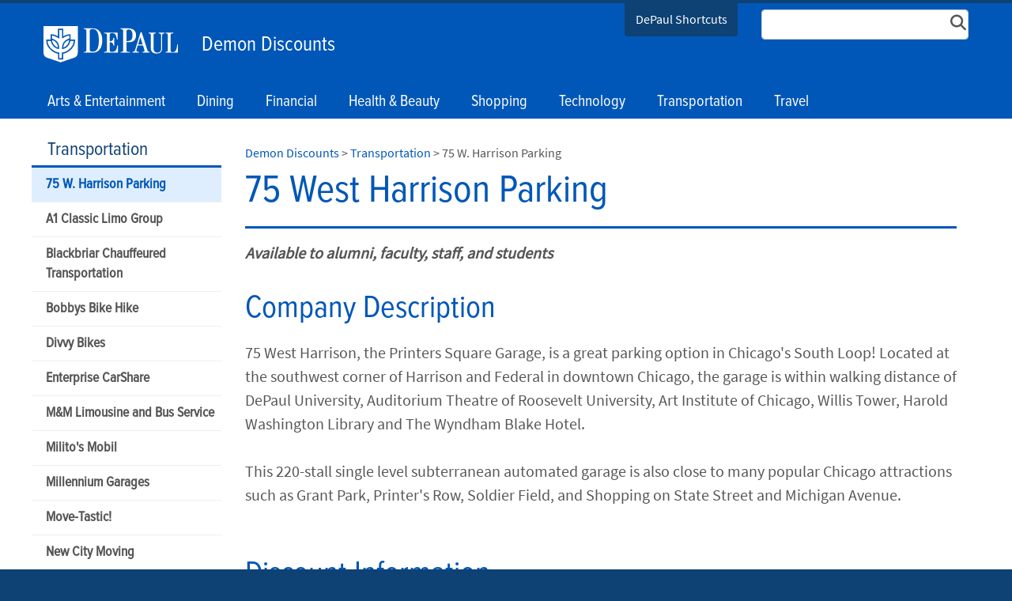

--- FILE ---
content_type: text/html; charset=utf-8
request_url: https://resources.depaul.edu/demon-discounts/transportation/Pages/75-harrison-parking.aspx
body_size: 19456
content:

<!DOCTYPE html>
<html lang="en">
<head><meta http-equiv="X-UA-Compatible" content="IE=edge"/><meta name="Keywords" content="" /><meta name="Description" content="" /><meta http-equiv="X-UA-Compatible" content="IE=9" /><meta name="GENERATOR" content="Microsoft SharePoint" /><meta http-equiv="Content-type" content="text/html; charset=utf-8" /><meta name="viewport" content="width=device-width, initial-scale=1" /><meta name="monitor" content="nagios" /><meta http-equiv="X-UA-Compatible" content="IE=10"/><script type='text/javascript'>var _browserisFlight = true;</script><meta http-equiv="Expires" content="0" /><meta name="msapplication-TileImage" content="/_layouts/15/images/SharePointMetroAppTile.png" /><meta name="msapplication-TileColor" content="#0072C6" /><title>
	75 West Harrison Parking  |  Transportation  |  Demon Discounts | DePaul University, Chicago
</title>
<!-- Begin Open Graph -->
<!-- End Open Graph -->

<!-- Begin Site Meta -->
<link rel="canonical" href="https://resources.depaul.edu/demon-discounts/transportation/Pages/75-harrison-parking.aspx" />
<!-- End Site Meta -->

    <script type="text/javascript">
        if (window.dpu == undefined) { dpu = { __namespace: true }; }
        function deferjquery(method) {
            if (window.jQuery) { method(); } else { setTimeout(function() { deferjquery(method) }, 50); }
        }        
    </script>
	<script type="text/javascript">// <![CDATA[ 

var g_SPOffSwitches={};
// ]]>
</script>
<script type="text/javascript" src="/_layouts/15/1033/initstrings.js?rev=PwfqGMCAYeGaq4UXoAzNyA%3D%3DTAG0"></script>
<script type="text/javascript" src="/_layouts/15/init.js?rev=%2Be%2Fj2fE5FMW2sWBFY3SBvA%3D%3DTAG0"></script>
<script type="text/javascript" src="/_layouts/15/1033/strings.js?rev=tob137cgLCsvzDNjZIOCNQ%3D%3DTAG0"></script>
<script type="text/javascript" src="/_layouts/15/ie55up.js?rev=nL%2B4cto5FOJKsktz7cg6dg%3D%3DTAG0"></script>
<script type="text/javascript" src="/_layouts/15/du.spresponsiveimagebutton/resimage.js"></script>
<script type="text/javascript" src="/_layouts/15/du.spopengraph/opengraph.js"></script>
<script type="text/javascript" src="/_layouts/15/du.spopengraph/pagemeta.js"></script>
<script type="text/javascript" src="/ScriptResource.axd?d=NJmAwtEo3Ipnlaxl6CMhvv_rYXJz0Y_GjSYevt_T4hCxnXqcZn7P4PnguHwIqYo8esdxaIuXzdp0dAwiNf_ZzN7o-sOmF7bKAWLgagSlnEgkhr20J10Megsu-tqlLSAb8a57xHTnq6kLNjt9mxvgtjWpkV2zIcgeynpeL_t6ZB01&amp;t=5c0e0825"></script>
<script type="text/javascript" src="/_layouts/15/blank.js?rev=jP7n0flWoITkKsuvkOQYfg%3D%3DTAG0"></script>
<script type="text/javascript" src="/ScriptResource.axd?d=dwY9oWetJoJoVpgL6Zq8OIwqs_9QVM0MPw5pj8l37XI6ee2_zcvcMC7Qn0Vujehu6VFlABot2mMrVfgOP5IjhMHnHvcr8-SEJU9DZFo0cMwaj68Oua1OkEF4Pq3PAN93inoWWdgUW1NGltgy3U3kCkiJ5sCMP39kSChUgOoRb4E1&amp;t=5c0e0825"></script>
<script type="text/javascript">RegisterSod("require.js", "\u002f_layouts\u002f15\u002frequire.js?rev=bv3fWJhk0uFGpVwBxnZKNQ\u00253D\u00253DTAG0");</script>
<script type="text/javascript">RegisterSod("sp.res.resx", "\u002f_layouts\u002f15\u002f1033\u002fsp.res.js?rev=FnWveYddVjlqQYS2ZBOOzA\u00253D\u00253DTAG0");</script>
<script type="text/javascript">RegisterSod("sp.runtime.js", "\u002f_layouts\u002f15\u002fsp.runtime.js?rev=Gy\u00252FY\u00252F8R9iRR8gH3eA4Dm3g\u00253D\u00253DTAG0");RegisterSodDep("sp.runtime.js", "sp.res.resx");</script>
<script type="text/javascript">RegisterSod("sp.js", "\u002f_layouts\u002f15\u002fsp.js?rev=ng8BLOvUqLlStFguKkTz\u00252Bg\u00253D\u00253DTAG0");RegisterSodDep("sp.js", "sp.runtime.js");RegisterSodDep("sp.js", "sp.ui.dialog.js");RegisterSodDep("sp.js", "sp.res.resx");</script>
<script type="text/javascript">RegisterSod("sp.init.js", "\u002f_layouts\u002f15\u002fsp.init.js?rev=UI6qO8nw5gAxpBlx\u00252Fq1z7w\u00253D\u00253DTAG0");</script>
<script type="text/javascript">RegisterSod("sp.ui.dialog.js", "\u002f_layouts\u002f15\u002fsp.ui.dialog.js?rev=d11WGPa9DPyA6Te6k9E5PA\u00253D\u00253DTAG0");RegisterSodDep("sp.ui.dialog.js", "sp.init.js");RegisterSodDep("sp.ui.dialog.js", "sp.res.resx");</script>
<script type="text/javascript">RegisterSod("core.js", "\u002f_layouts\u002f15\u002fcore.js?rev=74F6aH9287K5hiLGz3pxCg\u00253D\u00253DTAG0");</script>
<script type="text/javascript">RegisterSod("menu.js", "\u002f_layouts\u002f15\u002fmenu.js?rev=EXb6YElvE2gTrmpY\u00252BnoRxg\u00253D\u00253DTAG0");</script>
<script type="text/javascript">RegisterSod("mQuery.js", "\u002f_layouts\u002f15\u002fmquery.js?rev=BT8W6DXazgf6toO\u00252FstHp8Q\u00253D\u00253DTAG0");</script>
<script type="text/javascript">RegisterSod("callout.js", "\u002f_layouts\u002f15\u002fcallout.js?rev=WJ34peZ7FtzHnos0YyA78g\u00253D\u00253DTAG0");RegisterSodDep("callout.js", "mQuery.js");RegisterSodDep("callout.js", "core.js");</script>
<script type="text/javascript">RegisterSod("sp.core.js", "\u002f_layouts\u002f15\u002fsp.core.js?rev=GH02HeA3b68XjXQNZ0noow\u00253D\u00253DTAG0");RegisterSodDep("sp.core.js", "sp.init.js");RegisterSodDep("sp.core.js", "core.js");</script>
<script type="text/javascript">RegisterSod("clienttemplates.js", "\u002f_layouts\u002f15\u002fclienttemplates.js?rev=LD0wPQ1fouhgXEmYUE1ZGg\u00253D\u00253DTAG0");</script>
<script type="text/javascript">RegisterSod("sharing.js", "\u002f_layouts\u002f15\u002fsharing.js?rev=84PmCTuLEvl5PgmQWA\u00252B8hw\u00253D\u00253DTAG0");RegisterSodDep("sharing.js", "mQuery.js");RegisterSodDep("sharing.js", "clienttemplates.js");RegisterSodDep("sharing.js", "core.js");</script>
<script type="text/javascript">RegisterSod("suitelinks.js", "\u002f_layouts\u002f15\u002fsuitelinks.js?rev=7GTeb5tr6eSTQ67KddddKA\u00253D\u00253DTAG0");RegisterSodDep("suitelinks.js", "core.js");</script>
<script type="text/javascript">RegisterSod("userprofile", "\u002f_layouts\u002f15\u002fsp.userprofiles.js?rev=J0M1pzLkfDXcJflabMvTYA\u00253D\u00253DTAG0");RegisterSodDep("userprofile", "sp.runtime.js");</script>
<script type="text/javascript">RegisterSod("followingcommon.js", "\u002f_layouts\u002f15\u002ffollowingcommon.js?rev=72C43vSpETH7HtI\u00252FjfzL8g\u00253D\u00253DTAG0");RegisterSodDep("followingcommon.js", "sp.js");RegisterSodDep("followingcommon.js", "userprofile");RegisterSodDep("followingcommon.js", "core.js");RegisterSodDep("followingcommon.js", "mQuery.js");</script>
<script type="text/javascript">RegisterSod("profilebrowserscriptres.resx", "\u002f_layouts\u002f15\u002f1033\u002fprofilebrowserscriptres.js?rev=qwf69WaVc1mYlJLXqmZmVA\u00253D\u00253DTAG0");</script>
<script type="text/javascript">RegisterSod("sp.ui.mysitecommon.js", "\u002f_layouts\u002f15\u002fsp.ui.mysitecommon.js?rev=p5SX9hivpo7UL\u00252BZ3IkfD4g\u00253D\u00253DTAG0");RegisterSodDep("sp.ui.mysitecommon.js", "sp.init.js");RegisterSodDep("sp.ui.mysitecommon.js", "sp.runtime.js");RegisterSodDep("sp.ui.mysitecommon.js", "userprofile");RegisterSodDep("sp.ui.mysitecommon.js", "profilebrowserscriptres.resx");</script>
<script type="text/javascript">RegisterSod("inplview", "\u002f_layouts\u002f15\u002finplview.js?rev=e1Wi4IFZKnLpy8AVoxN3jg\u00253D\u00253DTAG0");RegisterSodDep("inplview", "core.js");RegisterSodDep("inplview", "clienttemplates.js");RegisterSodDep("inplview", "sp.js");</script>
<link rel="preload" as="script" href="https://resources.depaul.edu/demon-discounts/_layouts/15/DU.SPBaseLibs/js/jquery.min.js" /><link rel="preload" as="script" href="https://resources.depaul.edu/demon-discounts/_layouts/15/DU.SPBaseLibs/js/bootstrap.min.js" /><link rel="preload" as="style" href="https://resources.depaul.edu/demon-discounts/_layouts/15/DU.SPBaseLibs/css/robotoslab/robotoslab.min.css" /><link rel="preload" as="style" href="https://resources.depaul.edu/demon-discounts/_layouts/15/DU.SPBaseLibs/css/fonts.min.css" /><link rel="preload" as="style" href="https://resources.depaul.edu/demon-discounts/_layouts/15/DU.SPBaseLibs/css/fontawesome/fontawesome-all.min.css" /><link rel="preload" as="style" href="https://resources.depaul.edu/demon-discounts/_layouts/15/DU.SPBaseLibs/css/sourcesanspro/sourcesanspro.min.css" /><link rel="preload" as="style" href="https://resources.depaul.edu/demon-discounts/_layouts/15/DU.SPBaseLibs/css/accessibleMegaMenu/megamenu.min.css" /><link rel="preload" as="style" href="https://resources.depaul.edu/demon-discounts/_layouts/15/DU.SPBaseLibs/css/bootstrap.min.css" /><link rel="preload" as="style" href="https://resources.depaul.edu/demon-discounts/_layouts/15/DU.SPBaseLibs/css/dpu.min.css" /><link rel="preload" as="style" href="https://resources.depaul.edu/demon-discounts/_layouts/15/DU.SPBaseLibs/css/sweetalert2/sweetalert2.min.css" /><link rel="preload" href="https://resources.depaul.edu/demon-discounts/_layouts/15/DU.SPBaseLibs/css/webfonts/6xK3dSBYKcSV-LCoeQqfX1RYOo3qOK7l.woff2" as="font" type="font/woff2" crossorigin="anonymous" /><script type="text/javascript" src="https://resources.depaul.edu/demon-discounts/_layouts/15/DU.SPBaseLibs/js/jquery.min.js"></script><script type="text/javascript" src="https://resources.depaul.edu/demon-discounts/_layouts/15/DU.SPBaseLibs/js/depaul-standard-lib.min.js"></script><script type="text/javascript" src="https://resources.depaul.edu/demon-discounts/_layouts/15/DU.SPBaseLibs/js/jquery-accessibleMegaMenu/jquery-accessibleMegaMenu.min.js"></script><script type="text/javascript" src="https://resources.depaul.edu/demon-discounts/_layouts/15/DU.SPBaseLibs/js/embedly/jquery.embedly.min.js"></script><script type="text/javascript" defer="" src="https://resources.depaul.edu/demon-discounts/_layouts/15/DU.SPBaseLibs/js/depaul-responsive.min.js"></script><script type="text/javascript" defer="" src="https://resources.depaul.edu/demon-discounts/_layouts/15/DU.SPBaseLibs/js/depaul-smartforms-customise.min.js"></script><script type="text/javascript" defer="" src="https://resources.depaul.edu/demon-discounts/_layouts/15/DU.SPBaseLibs/js/depaul-demographics.min.js"></script><script type="text/javascript" src="https://resources.depaul.edu/demon-discounts/_layouts/15/DU.SPBaseLibs/js/popper.min.js"></script><script type="text/javascript" defer="" src="https://resources.depaul.edu/demon-discounts/_layouts/15/DU.SPBaseLibs/js/cm-editor.min.js"></script><script type="text/javascript" src="https://resources.depaul.edu/demon-discounts/_layouts/15/DU.SPBaseLibs/js/bootstrap.min.js"></script><script type="text/javascript" defer="" src="https://resources.depaul.edu/demon-discounts/_layouts/15/DU.SPBaseLibs/js/sweetalert2/sweetalert2.all.min.js"></script><script type="text/javascript" src="https://resources.depaul.edu/demon-discounts/_layouts/15/DU.SPBaseLibs/js/depaul-standard.master.min.js"></script><script type="text/javascript" src="https://resources.depaul.edu/demon-discounts/_layouts/15/DU.SPBaseLibs/js/depaul-sitesearch.min.js"></script><link type="text/css" rel="stylesheet" href="https://resources.depaul.edu/demon-discounts/_layouts/15/DU.SPBaseLibs/css/bugneedsfixing.min.css" /><link type="text/css" rel="stylesheet" href="https://resources.depaul.edu/demon-discounts/_layouts/15/DU.SPBaseLibs/css/robotoslab/robotoslab.min.css" /><link type="text/css" rel="stylesheet" href="https://resources.depaul.edu/demon-discounts/_layouts/15/DU.SPBaseLibs/css/fonts.min.css" /><link type="text/css" rel="stylesheet" href="https://resources.depaul.edu/demon-discounts/_layouts/15/DU.SPBaseLibs/css/fontawesome/fontawesome-all.min.css" /><link type="text/css" rel="stylesheet" href="https://resources.depaul.edu/demon-discounts/_layouts/15/DU.SPBaseLibs/css/sourcesanspro/sourcesanspro.min.css" /><link type="text/css" rel="stylesheet" href="https://resources.depaul.edu/demon-discounts/_layouts/15/DU.SPBaseLibs/css/accessibleMegaMenu/megamenu.min.css" /><link type="text/css" rel="stylesheet" href="https://resources.depaul.edu/demon-discounts/_layouts/15/DU.SPBaseLibs/css/bootstrap.min.css" /><link type="text/css" rel="stylesheet" href="https://resources.depaul.edu/demon-discounts/_layouts/15/DU.SPBaseLibs/css/dpu.min.css" /><link type="text/css" rel="stylesheet" href="https://resources.depaul.edu/demon-discounts/_layouts/15/DU.SPBaseLibs/css/sweetalert2/sweetalert2.min.css" /><link type="text/css" rel="stylesheet" href="https://resources.depaul.edu/demon-discounts/_layouts/15/DU.SPBaseLibs/css/dpu-override.css" /><link type="text/css" rel="stylesheet" href="https://resources.depaul.edu/demon-discounts/_layouts/15/DU.SPBaseLibs/css/themes/dpu-theme-rb.min.css" /><link type="text/xml" rel="alternate" href="/demon-discounts/transportation/_vti_bin/spsdisco.aspx" />
        
        
    <link rel="" href="https://resources.depaul.edu/demon-discounts/_layouts/DU.SPBaseLibs/Styles/Images/apple-touch-icon.png"/><link rel="shortcut icon" href="/_layouts/15/images/favicon.ico" type="image/vnd.microsoft.icon" id="favicon" />
        
    
    <script type="text/javascript">//<![CDATA[
        var g_pageLoadAnimationParams = { elementSlideIn: "sideNavBox", elementSlideInPhase2: "contentBox" };
        //]]></script>
    <style>                
        body {
            overflow: auto;
        }        
    </style>
    <meta name="google-site-verification" content="mWBkG7w0AJkoX_P46C2E9Kr2i0QSrIlll1usYQrJiNU"/> 
<script>
var dataLayer = window.dataLayer = window.dataLayer || [];
dataLayer.push({
  'siloAccount': 'UA-44352405-3'
});
</script><script>(function(w,d,s,l,i){w[l]=w[l]||[];w[l].push({'gtm.start':
new Date().getTime(),event:'gtm.js'});var f=d.getElementsByTagName(s)[0],
j=d.createElement(s),dl=l!='dataLayer'?'&l='+l:'';j.async=true;j.src=
'//sgtm.depaul.edu/gtm.js?id='+i+dl;f.parentNode.insertBefore(j,f);
})(window,document,'script','dataLayer','GTM-5BRT4J');</script></head>
<body id="ctl00_MasterPageBodyTag" onhashchange="if (typeof(_spBodyOnHashChange) != &#39;undefined&#39;) _spBodyOnHashChange();" class="theme-dpu-blue1">
    <div id="alert_banner1"></div>
    <div id="alert_banner2"></div>
    <div id="alert_banner3"></div>
    <form method="post" action="./75-harrison-parking.aspx" onsubmit="javascript:return WebForm_OnSubmit();" id="aspnetForm">
<div class="aspNetHidden">
<input type="hidden" name="_wpcmWpid" id="_wpcmWpid" value="" />
<input type="hidden" name="wpcmVal" id="wpcmVal" value="" />
<input type="hidden" name="MSOWebPartPage_PostbackSource" id="MSOWebPartPage_PostbackSource" value="" />
<input type="hidden" name="MSOTlPn_SelectedWpId" id="MSOTlPn_SelectedWpId" value="" />
<input type="hidden" name="MSOTlPn_View" id="MSOTlPn_View" value="0" />
<input type="hidden" name="MSOTlPn_ShowSettings" id="MSOTlPn_ShowSettings" value="False" />
<input type="hidden" name="MSOGallery_SelectedLibrary" id="MSOGallery_SelectedLibrary" value="" />
<input type="hidden" name="MSOGallery_FilterString" id="MSOGallery_FilterString" value="" />
<input type="hidden" name="MSOTlPn_Button" id="MSOTlPn_Button" value="none" />
<input type="hidden" name="__EVENTTARGET" id="__EVENTTARGET" value="" />
<input type="hidden" name="__EVENTARGUMENT" id="__EVENTARGUMENT" value="" />
<input type="hidden" name="__REQUESTDIGEST" id="__REQUESTDIGEST" value="noDigest" />
<input type="hidden" name="MSOSPWebPartManager_DisplayModeName" id="MSOSPWebPartManager_DisplayModeName" value="Browse" />
<input type="hidden" name="MSOSPWebPartManager_ExitingDesignMode" id="MSOSPWebPartManager_ExitingDesignMode" value="false" />
<input type="hidden" name="MSOWebPartPage_Shared" id="MSOWebPartPage_Shared" value="" />
<input type="hidden" name="MSOLayout_LayoutChanges" id="MSOLayout_LayoutChanges" value="" />
<input type="hidden" name="MSOLayout_InDesignMode" id="MSOLayout_InDesignMode" value="" />
<input type="hidden" name="_wpSelected" id="_wpSelected" value="" />
<input type="hidden" name="_wzSelected" id="_wzSelected" value="" />
<input type="hidden" name="MSOSPWebPartManager_OldDisplayModeName" id="MSOSPWebPartManager_OldDisplayModeName" value="Browse" />
<input type="hidden" name="MSOSPWebPartManager_StartWebPartEditingName" id="MSOSPWebPartManager_StartWebPartEditingName" value="false" />
<input type="hidden" name="MSOSPWebPartManager_EndWebPartEditing" id="MSOSPWebPartManager_EndWebPartEditing" value="false" />
<input type="hidden" name="__VIEWSTATE" id="__VIEWSTATE" value="vxw/VZU6NWuSZGGKXBLbheD4o793yW3OcPOJs/7UHTH7H71+l3sN9brSzFiGAya8PnIxdsvGa0b8huPa/HesDNoISWHMeZ9uHmyVfDWddPYliWuiWJvB+E/Bw59HIBIwYDxMX1fii/10eva1i4yh+vhwH0HdYBIC5sfa0YUUggOgZMhO7706Bzbj1TfkByfDye4u6cZiC6fdm4TGpTdHAYN3ru/DQQYG2blx1H6blfcBxO31XlTIRc+HgXtkCg6/[base64]/pfCoxP2WG4V61+FH7Ujdj3kohstagicfcU/ftV0PJbRfu0wmEckBbjjRZQdF5M26O7OCR2eBbny5v5kwwy3jkFtD2g2VbqW+w+S82Z/USBU1acofmgKRn7+jVShKrWHJ3ur13QNKoT3qz6597k9KOTX83YNr3tRz7JZgWsjLcYFI3S2ZUOnhkyzkU6rfd7DBj1WteZsszOeKXf/Ot0JQwmS0JXGegIHI5Gn30w1zGBMutbBy12KQ2cBaJN20rdwyuS4ttjKJlLAS1vI274C8yBkTI0b8vz3rfSeDazVnCBUGOvas2DgQ0pEfnIgBcOrqlwoqA4gO6g0N503vHQaT/34IyNGpN6OidxJJisACY/j98ctAUriPuu9NgNZDg0JR0iq3tfhuL/1dKog2d0CfhcMZpnKOXylfikf4GW4/ecwzN1FlZXb4vQzD4ehNnhxqW8n/pT0pOw8l3c1Kp5h268L9jwhFs8fB8FLljhuTE3Wv82bgsGumheG/VUIVu4QxzTImkl3XgvWjgmgdGkzo6p2/gHNpTTGVzot4sAUkWwlLKnF5us32Kmb29zFcoQBu/jphze1S6NHx9F+Ens0gsEY64lRr1KRmsj5EMwFIXgOjxZ/qDcU9kZ4uXQ4D9V5fuxtOwNPgr4tAsic4mFeCcXIYXGrv8I+6ArrLoitcIQOShrJ10j5ld/vmfElICUjp/ngbzHuDkzhAGaw0k+T7Mtelww71Ja9IhSZIehDhFAIzsKTAvA0iz5oyVnvL+kaYjN9zfjuKS9NmipIYOKmKZPnhLaLm1sV5V/i67wdekHJ/IsK1MwKLCJUGFABexk3yhsrhMkjtlxeXo7zt5xCiK9BZAaibWanpznAJxH1C2JGmY3ktEGH4rKcqxOKeEiMYukFaHckOr3ytx2mqCeOVET9qPFgxnTpsxRtVXN7DHmIce19h21DA7yd5GkSucvtc6+G9UZ2o8eMtviGZzfu/hRc3t6yTeLnkM0nUAVEW9TLCburChuNaiJ7NgngnZPJ6ixcD8pTNeL+2T/2S5xE1gXLUr51tRbgcHP69stmxeB7eTSNZUqPREef66COL7WJBFiiKtu52Si7I3S7il1oo3f53LTPnccfjW+NXGop5AdLSswvR4jWT5tSsEpa7RdgBruj3ruQN8Kqh+hgS3EBM9DFNldLkTgG2Md33nS6bBSg1DLPm0t3CJAbHfscMfJVOCSdzSWDCPc4rTEhS+JAN/VQHxM3NtfjP2R+TA/CPZ9fr8/UlqRrY5klG+cCpQOTExwCLZbbcAmk" />
</div>

<script type="text/javascript">
//<![CDATA[
var theForm = document.forms['aspnetForm'];
if (!theForm) {
    theForm = document.aspnetForm;
}
function __doPostBack(eventTarget, eventArgument) {
    if (!theForm.onsubmit || (theForm.onsubmit() != false)) {
        theForm.__EVENTTARGET.value = eventTarget;
        theForm.__EVENTARGUMENT.value = eventArgument;
        theForm.submit();
    }
}
//]]>
</script>


<script src="/WebResource.axd?d=pynGkmcFUV13He1Qd6_TZC7ba2ZAtbxZmPMNxaoqM8st_tqgSVIkcAZfYE8ccwLlHhvx4dFr86TLF8sGQF_zNg2&amp;t=638901356248157332" type="text/javascript"></script>


<script type="text/javascript">
//<![CDATA[
var MSOWebPartPageFormName = 'aspnetForm';
var g_presenceEnabled = false;
var g_wsaEnabled = false;

var g_correlationId = '0bd7f1a1-78a4-8079-e5f1-e5efee75fcc8';
var g_wsaQoSEnabled = false;
var g_wsaQoSDataPoints = [];
var g_wsaRUMEnabled = false;
var g_wsaLCID = 1033;
var g_wsaListTemplateId = 850;
var g_wsaSiteTemplateId = 'BLANKINTERNET#2';
var _spPageContextInfo={"webServerRelativeUrl":"/demon-discounts/transportation","webAbsoluteUrl":"https://resources.depaul.edu/demon-discounts/transportation","viewId":"","listId":"{f0a3912b-af2a-4224-9703-91098081c039}","listPermsMask":{"High":16,"Low":196673},"listUrl":"/demon-discounts/transportation/Pages","listTitle":"Pages","listBaseTemplate":850,"viewOnlyExperienceEnabled":false,"blockDownloadsExperienceEnabled":false,"idleSessionSignOutEnabled":false,"cdnPrefix":"","siteAbsoluteUrl":"https://resources.depaul.edu/demon-discounts","siteId":"{6d6d8d9f-e85b-4c38-bb1d-414ee1bf7d6d}","showNGSCDialogForSyncOnTS":false,"supportPoundStorePath":true,"supportPercentStorePath":true,"siteSubscriptionId":null,"CustomMarkupInCalculatedFieldDisabled":true,"AllowCustomMarkupInCalculatedField":false,"isSPO":false,"farmLabel":null,"serverRequestPath":"/demon-discounts/transportation/Pages/75-harrison-parking.aspx","layoutsUrl":"_layouts/15","webId":"{bb88a8fa-77db-4e38-a2fa-d030c24efd3f}","webTitle":"Transportation","webTemplate":"53","webTemplateConfiguration":"BLANKINTERNET#2","webDescription":"","tenantAppVersion":"0","isAppWeb":false,"webLogoUrl":"_layouts/15/images/siteicon.png","webLanguage":1033,"currentLanguage":1033,"currentUICultureName":"en-US","currentCultureName":"en-US","currentCultureLCID":1033,"env":null,"nid":0,"fid":0,"serverTime":"2026-01-29T19:38:44.3232749Z","siteClientTag":"5$$16.0.18526.20508","crossDomainPhotosEnabled":false,"openInClient":false,"Has2019Era":true,"webUIVersion":15,"webPermMasks":{"High":16,"Low":196673},"pageListId":"{f0a3912b-af2a-4224-9703-91098081c039}","pageItemId":2,"pagePermsMask":{"High":16,"Low":196673},"pagePersonalizationScope":1,"userEmail":"","userId":0,"userLoginName":null,"userDisplayName":null,"isAnonymousUser":true,"isAnonymousGuestUser":false,"isEmailAuthenticationGuestUser":false,"isExternalGuestUser":false,"sideBysideToken":"","systemUserKey":null,"alertsEnabled":false,"siteServerRelativeUrl":"/demon-discounts","allowSilverlightPrompt":"True","themeCacheToken":"/demon-discounts/transportation::3:","themedCssFolderUrl":null,"themedImageFileNames":null,"modernThemingEnabled":true,"isSiteAdmin":false,"ExpFeatures":[480216468,1884350801,1158731092,62197791,538521105,335811073,4194306,34614301,268500996,-1946025984,28445328,-2147475455,134291456,65544,288,950272,1282,808326148,134217873,0,0,-1073217536,545285252,18350656,-467402752,6291457,-2147483644,1074794496,-1728053184,1845537108,622628,4102,0,0,0,0,0,0,0,0,0,0,0,0,0,0,0],"IsHybridEnabled":false,"SPOnPremFlights":[1615140,1554278,1536594,1451530,1266854,1263396,1245315,1242554,1241972,1232868,1227765,1225014,1220075,1218539,1175952,1174945,1165662,1159162,1149960,1149522,1113916,1111397,1101858,1099085,1086764,1080816,1079075,1078153,1075954,1073830,1073759,95255,1062921,1055593,1052809,1043614,1041859,1040063,1039112,1036486,1035189,1033993,1030381,1030382,1030364,1030362,1029854,1029586,1029565,1029556,1029555,1028671,1025113,1021288,1021275,1021274,1021272,1020637,1020043,1018275,1018016,1012433,1011886,1010592,1009740,1009585,1008744,1007603,1004459,1003886,1002806,1001164,116041,114176,114166,112973,108499,108186,107054,100994,100425,99885,99722,96075,94920],"InternalValidAuthorities":["music.depaul.edu","spappsrvprd03","scps.depaul.edu","theatre.depaul.edu","communication.depaul.edu","csh.depaul.edu","las.depaul.edu","education.depaul.edu","resources.depaul.edu","library.depaul.edu","www.depaul.edu","teams.depaul.edu","offices.depaul.edu","mysite.depaul.edu","business.depaul.edu","academics.depaul.edu","law.depaul.edu"],"CorrelationId":"0bd7f1a1-78a4-8079-e5f1-e5efee75fcc8","hasManageWebPermissions":false,"isNoScriptEnabled":false,"groupId":null,"groupHasHomepage":true,"groupHasQuickLaunchConversationsLink":false,"departmentId":null,"hubSiteId":null,"hasPendingWebTemplateExtension":false,"isHubSite":false,"isWebWelcomePage":false,"siteClassification":"","hideSyncButtonOnODB":false,"showNGSCDialogForSyncOnODB":false,"sitePagesEnabled":false,"sitePagesFeatureVersion":0,"suiteNavInfo":{"suiteBarBackground":null,"suiteBarText":null,"suiteNavAccentColor":null,"suiteNavAllowCustom":false,"suiteNavAllowOverwrite":false,"suiteNavBrandingLogoNavigationUrl":null,"suiteNavBrandingLogoTitle":null,"suiteNavBrandingLogoUrl":null,"suiteNavBrandingText":null},"DesignPackageId":"00000000-0000-0000-0000-000000000000","groupType":null,"groupColor":"#e3068b","siteColor":"#e3068b","headerEmphasis":0,"navigationInfo":null,"guestsEnabled":false,"MenuData":{"SignInUrl":"/demon-discounts/transportation/_layouts/15/Authenticate.aspx?Source=%2Fdemon%2Ddiscounts%2Ftransportation%2FPages%2F75%2Dharrison%2Dparking%2Easpx"},"RecycleBinItemCount":-1,"PublishingFeatureOn":true,"PreviewFeaturesEnabled":false,"disableAppViews":false,"disableFlows":false,"serverRedirectedUrl":null,"formDigestValue":"0x9865C901D29798106F466D7E093CA1972DD6ABF426DBE4D4F45329E413C8A6134B9367F49DEB0EF791D9005B09ACD1169E6116C3DB2287CE93A1D0BC95DA8B2F,29 Jan 2026 19:38:44 -0000","maximumFileSize":15360,"formDigestTimeoutSeconds":28800,"canUserCreateMicrosoftForm":false,"canUserCreateVisioDrawing":true,"readOnlyState":null,"isTenantDevSite":false,"preferUserTimeZone":false,"userTimeZoneData":null,"userTime24":false,"userFirstDayOfWeek":null,"webTimeZoneData":null,"webTime24":false,"webFirstDayOfWeek":null,"isSelfServiceSiteCreationEnabled":null,"alternateWebAppHost":"","aadTenantId":"","aadUserId":"","aadInstanceUrl":"","msGraphEndpointUrl":"https://","allowInfectedDownload":true};_spPageContextInfo.updateFormDigestPageLoaded=new Date();_spPageContextInfo.clientServerTimeDelta=new Date(_spPageContextInfo.serverTime)-new Date();if(typeof(define)=='function'){define('SPPageContextInfo',[],function(){return _spPageContextInfo;});}var L_Menu_BaseUrl="/demon-discounts/transportation";
var L_Menu_LCID="1033";
var L_Menu_SiteTheme="null";
document.onreadystatechange=fnRemoveAllStatus; function fnRemoveAllStatus(){removeAllStatus(true)};Flighting.ExpFeatures = [480216468,1884350801,1158731092,62197791,538521105,335811073,4194306,34614301,268500996,-1946025984,28445328,-2147475455,134291456,65544,288,950272,1282,808326148,134217873,0,0,-1073217536,545285252,18350656,-467402752,6291457,-2147483644,1074794496,-1728053184,1845537108,622628,4102,0,0,0,0,0,0,0,0,0,0,0,0,0,0,0]; (function()
{
    if(typeof(window.SP) == "undefined") window.SP = {};
    if(typeof(window.SP.YammerSwitch) == "undefined") window.SP.YammerSwitch = {};

    var ysObj = window.SP.YammerSwitch;
    ysObj.IsEnabled = false;
    ysObj.TargetYammerHostName = "www.yammer.com";
} )(); var _spWebPartComponents = new Object();//]]>
</script>

<script src="/_layouts/15/blank.js?rev=jP7n0flWoITkKsuvkOQYfg%3D%3DTAG0" type="text/javascript"></script>
<script type="text/javascript">
//<![CDATA[
(function(){

        if (typeof(_spBodyOnLoadFunctions) === 'undefined' || _spBodyOnLoadFunctions === null) {
            return;
        }
        _spBodyOnLoadFunctions.push(function() {
            SP.SOD.executeFunc('core.js', 'FollowingCallout', function() { FollowingCallout(); });
        });
    })();(function(){

        if (typeof(_spBodyOnLoadFunctions) === 'undefined' || _spBodyOnLoadFunctions === null) {
            return;
        }
        _spBodyOnLoadFunctions.push(function() {
            SP.SOD.executeFunc('core.js', 'FollowingDocument', function() { FollowingDocument(); });
        });
    })();if (typeof(DeferWebFormInitCallback) == 'function') DeferWebFormInitCallback();function WebForm_OnSubmit() {
UpdateFormDigest('\u002fdemon-discounts\u002ftransportation', 23040000);if (typeof(_spFormOnSubmitWrapper) != 'undefined') {return _spFormOnSubmitWrapper();} else {return true;};
return true;
}
//]]>
</script>

<div class="aspNetHidden">

	<input type="hidden" name="__VIEWSTATEGENERATOR" id="__VIEWSTATEGENERATOR" value="E816CF97" />
</div>
        
        
        <noscript><div class='noindex'>You may be trying to access this site from a secured browser on the server. Please enable scripts and reload this page.</div></noscript>
        
        <script type="text/javascript">//<![CDATA[ var submitHook = function () { return false; }; theForm._spOldSubmit = theForm.submit; theForm.submit = function () { if (!submitHook()) { this._spOldSubmit(); } };
        //]]></script>
        
            <script type="text/javascript">
            // var Sys = {};
            // Sys.WebForms = {};
            // Sys.WebForms.PageRequestManager = {};
			// Sys.WebForms.PageRequestManager._initialize = function () { };
			//	Sys.WebForms.PageRequestManager.getInstance = (function () {
			//		Sys.WebForms.PageRequestManager.getInstance.get_isInAsyncPostBack = function() { return false };
			//		Sys.WebForms.PageRequestManager.getInstance.add_beginRequest = function () { };
			//		Sys.WebForms.PageRequestManager.getInstance.add_pageLoaded = function () { };
			//		return Sys.WebForms.PageRequestManager.getInstance;
			//	});
            // var _spBodyOnLoadFunctionNames = [];
            // var removeAllStatus = function () { };
            // var WPSC = {};
            // WPSC.Init = function () { };
            // WPSC.WebPartPage = {};
            // WPSC.WebPartPage.Parts = {};
            // WPSC.WebPartPage.Parts.Register = function () { };
            </script>
                
                
        <script type="text/javascript">
//<![CDATA[
Sys.WebForms.PageRequestManager._initialize('ctl00$ScriptManager', 'aspnetForm', [], [], [], 90, 'ctl00');
//]]>
</script>

        <span id="DeltaDelegateControls">
            
            
        </span>
        <div id="TurnOnAccessibility" style="display: none" class="s4-notdlg noindex">
            <a id="linkTurnOnAcc" data-accessibility-nocheck="true" href="#" class="ms-TurnOnAcc" onclick="SetIsAccessibilityFeatureEnabled(true);UpdateAccessibilityUI();document.getElementById('linkTurnOffAcc').focus();return false;">
                Turn on more accessible mode
            </a>
        </div>
        <div id="TurnOffAccessibility" style="display: none" class="s4-notdlg noindex">
            <a id="linkTurnOffAcc" data-accessibility-nocheck="true" href="#" class="ms-TurnOffAcc" onclick="SetIsAccessibilityFeatureEnabled(false);UpdateAccessibilityUI();document.getElementById('linkTurnOnAcc').focus();return false;">
                Turn off more accessible mode
            </a>
        </div>
        <div class="s4-notdlg s4-skipribbonshortcut noindex">
            <a href="javascript:;" data-accessibility-nocheck="true" onclick="document.getElementById(&#39;startNavigation&#39;).focus();" class="ms-SkiptoNavigation" accesskey="Y">
                Skip Ribbon Commands
            </a>
        </div>
        <div class="s4-notdlg noindex">
            <a href="javascript:;" data-accessibility-nocheck="true" onclick="document.getElementById(&#39;mainContent&#39;).focus();" class="ms-SkiptoMainContent" accesskey="X">
                Skip to main content
            </a>
        </div>
        <div id="TurnOffAnimation" style="display: none;" class="s4-notdlg noindex">
            <a id="linkTurnOffAnimation" data-accessibility-nocheck="true" href="#" class="ms-accessible ms-acc-button" onclick="ToggleAnimationStatus();return false;">
                Turn off Animations
            </a>
        </div>
        <div id="TurnOnAnimation" style="display: none;" class="s4-notdlg noindex">
            <a id="linkTurnOnAnimation" data-accessibility-nocheck="true" href="#" class="ms-accessible ms-acc-button" onclick="ToggleAnimationStatus();return false;">
                Turn on Animations
            </a>
        </div>
        <a id="HiddenAnchor" href="javascript:;" style="display: none;"></a>
        <div id="ms-hcTest">
        </div>
        <!-- BEGIN RIBBON -->
        
        <div id="s4-workspace" class="ms-core-overlay">
            <div id="s4-bodyContainer">

                <div class="container-fluid collapse" id="depaulShortcuts">
                    <div class="row dpu-shortcuts-drawer">
                        <div class='col-sm-3 col-xs-12'><p>Academic Resources</p><ul class='list-unstyled'><li><a data-area="shortcuts"  href='https://academics.depaul.edu/calendar/Pages/default.aspx'>Academic Calendar</a></li><li><a data-area="shortcuts"  href='https://catalog.depaul.edu/'>Academic Catalog</a></li><li><a data-area="shortcuts"  href='https://resources.depaul.edu/student-success/Pages/default.aspx'>Academic Success</a></li><li><a data-area="shortcuts"  href=' https://bluemail.depaul.edu'>BlueM@il (Email)</a></li><li><a data-area="shortcuts"  href='https://campusconnect.depaul.edu/'>Campus Connect</a></li><li><a data-area="shortcuts"  href='https://d2l.depaul.edu/'>Desire2Learn (D2L)</a></li><li><a data-area="shortcuts"  href='https://library.depaul.edu/Pages/default.aspx'>Library</a></li><li><a data-area="shortcuts"  href='https://offices.depaul.edu/depaul-central/Pages/default.aspx'>OneDePaul</a></li></ul></div><div class='col-sm-3 col-xs-12'><p>Campus Resources</p><ul class='list-unstyled'><li><a data-area="shortcuts"  href='https://offices.depaul.edu/public-safety/Pages/default.aspx'>Campus Security</a></li><li><a data-area="shortcuts"  href='https://depaul.bncollege.com/'>Bookstore</a></li><li><a data-area="shortcuts"  href='https://resources.depaul.edu/campus-maps/Pages/default.aspx'>Campus Maps</a></li><li><a data-area="shortcuts"  href='https://events.depaul.edu/'>Events</a></li></ul></div><div class='col-sm-3 col-xs-12'><p>University Resources</p><ul class='list-unstyled'><li><a data-area="shortcuts"  href='https://ekze.fa.us2.oraclecloud.com/hcmUI/faces/FndOverview?fnd=%3B%3B%3B%3Bfalse%3B256%3B%3B%3B&fndGlobalItemNodeId=PER_HCMPEOPLETOP_FUSE_DIRECTORY'>Directory</a></li><li><a data-area="shortcuts"  href='http://www.depaulbluedemons.com/'>Athletics</a></li><li><a data-area="shortcuts"  href='https://www.depaul.edu/Pages/employment-at-depaul.aspx'>Employment</a></li><li><a data-area="shortcuts"  href='https://www.depaul.edu/utilities/Pages/a-z-websites.aspx'>Sites A-Z</a></li><li><a data-area="shortcuts"  href='https://depaul.service-now.com/sp'>Technology Help Desk</a></li></ul></div><div class='col-sm-3 col-xs-12'><p>Information For</p><ul class='list-unstyled'><li><a data-area="shortcuts"  href='https://alumni.depaul.edu/'>Alumni &amp; Friends</a></li><li><a data-area="shortcuts"  href='https://www.depaul.edu/Pages/students.aspx'>Current Students</a></li><li><a data-area="shortcuts"  href='https://www.depaul.edu/Pages/faculty.aspx'>Faculty &amp; Staff</a></li></ul></div>
                    </div>
                </div>
                <div class="container-fluid masthead">
                    <div class="row">
                        <div class="col-7 mt-xs-1 mt-sm-4">
                            <a class="logo-long d-none d-md-block" href="https://www.depaul.edu/" target="_blank" data-area="masthead" style="float: left;">DePaul University</a><a class="logo-short d-xs-block d-md-none" href="https://www.depaul.edu/" target="_blank" data-area="masthead" style="float: left;">DePaul University</a><a class="d-none d-md-block site-title-long" href="/demon-discounts" data-area="masthead">Demon Discounts</a><a class="d-xs-block d-md-none site-title-short" href="/demon-discounts" data-area="masthead">Discounts</a><br/>
                        </div>
                        <div class="col-5 hide-sm">
                            <div class="row">
                                <div class="col-5">
                                    <div class="pt-2 dpu-shortcuts float-right d-none d-md-block" tabindex="0">
                                        <a data-area="masthead" data-toggle="collapse" class="dpu-shortcuts nav-link" data-target="#depaulShortcuts" tabindex="0" href="#depaulShortcuts">DePaul Shortcuts</a>
                                    </div>
                                </div>
                                <div class="col-7">
                                    <div id="AjaxDelta1" class="pt-2 d-none d-md-block">
                                        <input aria-label="Search Site" type="text" class="form-control" id="search_input" onkeypress="javascript:SiteSearch.KeyPress('search_input',event);">
                                        <a href="javascript:SiteSearch.Search('search_input');"><i style="position: absolute; right: 18px; top: 15px; z-index: 1;" class="fa fa-search" aria-hidden="true"><span class="fa-sr-only">Submit Search</span></i></a>
                                    </div>
                                </div>
                            </div>                           
                        </div>
                    </div>
                    <div class="row">
                        <div class="col-9 d-md-none" style="padding: 0;">
                            <input class="mt-2 mb-2 form-control slide-search-box" aria-label="Search Site" type="text" id="search_slide_input" onkeypress="javascript:SiteSearch.KeyPress('search_slide_input',event);">
                            <a href="javascript:SiteSearch.Search('search_slide_input');"><i class="fa fa-search slide-search-icon" style="position: absolute; right: 12px; top: 18px;" aria-hidden="true"><span class="fa-sr-only">Submit Search</span></i></a>
                        </div>
                        <div class="col-3" style="padding: 0;">
                            <a class="btn btn-secondary d-xs-block d-md-none float-left slide-button float-right hamburger-toggle" data-toggle="slide-collapse" data-target="#navbarCollapse" aria-controls="navbarCollapse" aria-expanded="false" aria-label="Toggle navigation">
                                <i class="fas fa-bars"></i>
                            </a>
                        </div>
                        <div class="col-12">
                            <div class="collapse navbar-collapse " id="navbarCollapse" style="display: none;">
                                <div class="slide-content">
                                    <div id="localmenu">
                                        <h4 class='pl-2' ><a href='/demon-discounts/transportation/Pages/default.aspx'>Transportation</a></h4>

<ul class="list-unstyled nav-secondary nopadding-top"><li class='nav-item active'><a  class='nav-link'  data-area='secondary-nav' href='/demon-discounts/transportation/Pages/75-harrison-parking.aspx'>75 W. Harrison Parking</a></li><li class='nav-item'><a  class='nav-link'  data-area='secondary-nav' href='/demon-discounts/transportation/Pages/a1-classic-limo-group.aspx'>A1 Classic Limo Group</a></li><li class='nav-item'><a  class='nav-link'  data-area='secondary-nav' href='/demon-discounts/transportation/Pages/Blackbriar-Chauffeured-Transportation.aspx'>Blackbriar Chauffeured Transportation</a></li><li class='nav-item'><a  class='nav-link'  data-area='secondary-nav' href='/demon-discounts/transportation/Pages/Bobbys-Bike-Hike.aspx'>Bobbys Bike Hike</a></li><li class='nav-item'><a  class='nav-link'  data-area='secondary-nav' href='/demon-discounts/transportation/Pages/divvy-bikes.aspx'>Divvy Bikes</a></li><li class='nav-item'><a  class='nav-link'  data-area='secondary-nav' href='/demon-discounts/transportation/Pages/enterprise-carshare.aspx'>Enterprise CarShare</a></li><li class='nav-item'><a  class='nav-link'  data-area='secondary-nav' href='/demon-discounts/transportation/Pages/mmlimousineandbusservice.aspx'>M&amp;M Limousine and Bus Service</a></li><li class='nav-item'><a  class='nav-link'  data-area='secondary-nav' href='/demon-discounts/transportation/Pages/militos-mobil.aspx'>Milito&#39;s Mobil</a></li><li class='nav-item'><a  class='nav-link'  data-area='secondary-nav' href='/demon-discounts/transportation/Pages/millennium-garages.aspx'>Millennium Garages</a></li><li class='nav-item'><a  class='nav-link'  data-area='secondary-nav' href='/demon-discounts/transportation/Pages/movetastic.aspx'>Move-Tastic!</a></li><li class='nav-item'><a  class='nav-link'  data-area='secondary-nav' href='/demon-discounts/transportation/Pages/new-city-moving.aspx'>New City Moving</a></li><li class='nav-item'><a  class='nav-link'  data-area='secondary-nav' href='/demon-discounts/transportation/Pages/Pontarelli-Companies-.aspx'>Pontarelli Companies </a></li><li class='nav-item'><a  class='nav-link'  data-area='secondary-nav' href='/demon-discounts/transportation/Pages/zipcar.aspx'>Zipcar</a></li><li class='nav-item'><a  class='nav-link'  data-area='secondary-nav' href='/demon-discounts/transportation/Pages/zippy-shell.aspx'>Zippy Shell</a></li></ul>                                
                                    </div>
                                    <div id="sitemenu">                                        
                                        
<ul class="navbar-nav mr-auto"><li class='nav-item'><a  data-area='global-nav' href='/demon-discounts/arts-entertainment/Pages/default.aspx'>Arts &amp; Entertainment</a></li><li class='nav-item'><a  data-area='global-nav' href='/demon-discounts/dining/Pages/default.aspx'>Dining</a></li><li class='nav-item'><a  data-area='global-nav' href='/demon-discounts/financial/Pages/default.aspx'>Financial</a></li><li class='nav-item'><a  data-area='global-nav' href='/demon-discounts/health-beauty/Pages/default.aspx'>Health &amp; Beauty</a></li><li class='nav-item'><a  data-area='global-nav' href='/demon-discounts/shopping/Pages/default.aspx'>Shopping</a></li><li class='nav-item'><a  data-area='global-nav' href='/demon-discounts/technology/Pages/default.aspx'>Technology</a></li>
<li><a  data-area='global-nav' href='/demon-discounts/transportation/Pages/default.aspx'>Transportation</a></li><li class='nav-item'><a  data-area='global-nav' href='/demon-discounts/travel/Pages/default.aspx'>Travel</a></li></ul>
                                    </div>
                                    <a role="tab" href="#dpushortcuts" data-toggle="collapse">DePaul Shortcuts</a>
                                    <div role="tabpanel" class="collapse" id="dpushortcuts">
                                        <p>Academic Resources</p><ul class='list-unstyled'><li><a data-area="shortcuts"  href='https://academics.depaul.edu/calendar/Pages/default.aspx'>Academic Calendar</a></li><li><a data-area="shortcuts"  href='https://catalog.depaul.edu/'>Academic Catalog</a></li><li><a data-area="shortcuts"  href='https://resources.depaul.edu/student-success/Pages/default.aspx'>Academic Success</a></li><li><a data-area="shortcuts"  href=' https://bluemail.depaul.edu'>BlueM@il (Email)</a></li><li><a data-area="shortcuts"  href='https://campusconnect.depaul.edu/'>Campus Connect</a></li><li><a data-area="shortcuts"  href='https://d2l.depaul.edu/'>Desire2Learn (D2L)</a></li><li><a data-area="shortcuts"  href='https://library.depaul.edu/Pages/default.aspx'>Library</a></li><li><a data-area="shortcuts"  href='https://offices.depaul.edu/depaul-central/Pages/default.aspx'>OneDePaul</a></li></ul><p>Campus Resources</p><ul class='list-unstyled'><li><a data-area="shortcuts"  href='https://offices.depaul.edu/public-safety/Pages/default.aspx'>Campus Security</a></li><li><a data-area="shortcuts"  href='https://depaul.bncollege.com/'>Bookstore</a></li><li><a data-area="shortcuts"  href='https://resources.depaul.edu/campus-maps/Pages/default.aspx'>Campus Maps</a></li><li><a data-area="shortcuts"  href='https://events.depaul.edu/'>Events</a></li></ul><p>University Resources</p><ul class='list-unstyled'><li><a data-area="shortcuts"  href='https://ekze.fa.us2.oraclecloud.com/hcmUI/faces/FndOverview?fnd=%3B%3B%3B%3Bfalse%3B256%3B%3B%3B&fndGlobalItemNodeId=PER_HCMPEOPLETOP_FUSE_DIRECTORY'>Directory</a></li><li><a data-area="shortcuts"  href='http://www.depaulbluedemons.com/'>Athletics</a></li><li><a data-area="shortcuts"  href='https://www.depaul.edu/Pages/employment-at-depaul.aspx'>Employment</a></li><li><a data-area="shortcuts"  href='https://www.depaul.edu/utilities/Pages/a-z-websites.aspx'>Sites A-Z</a></li><li><a data-area="shortcuts"  href='https://depaul.service-now.com/sp'>Technology Help Desk</a></li></ul><p>Information For</p><ul class='list-unstyled'><li><a data-area="shortcuts"  href='https://alumni.depaul.edu/'>Alumni &amp; Friends</a></li><li><a data-area="shortcuts"  href='https://www.depaul.edu/Pages/students.aspx'>Current Students</a></li><li><a data-area="shortcuts"  href='https://www.depaul.edu/Pages/faculty.aspx'>Faculty &amp; Staff</a></li></ul>
                                    </div>        
                                    <div id="dpucta">
                                        <ul class="no-bullets" id="nav-cta"> 
   <li id="nav-info">
      <a class="cta-apply" href="/demon-discounts/Pages/vendors.aspx" data-area="secondary-nav">Become a Vendor</a></li> 
   <li id="nav-visit">
      <a class="cta-apply" href="/demon-discounts/Pages/resources.aspx" data-area="secondary-nav">Resources &amp; Links</a></li>
</ul><br/>
                                    </div> 
                                    
                                </div>
                            </div>
                        </div>
                    </div>
                </div>
                <div style="width: 100%; position: relative;">
                    <nav id="ga-global">
                        
<ul class="accessible-megamenu nav-primary d-none d-md-block"><li class='accessible-megamenu-top-nav-item'><a  data-area='global-nav' href='/demon-discounts/arts-entertainment/Pages/default.aspx'>Arts &amp; Entertainment</a></li><li class='accessible-megamenu-top-nav-item'><a  data-area='global-nav' href='/demon-discounts/dining/Pages/default.aspx'>Dining</a></li><li class='accessible-megamenu-top-nav-item'><a  data-area='global-nav' href='/demon-discounts/financial/Pages/default.aspx'>Financial</a></li><li class='accessible-megamenu-top-nav-item'><a  data-area='global-nav' href='/demon-discounts/health-beauty/Pages/default.aspx'>Health &amp; Beauty</a></li><li class='accessible-megamenu-top-nav-item'><a  data-area='global-nav' href='/demon-discounts/shopping/Pages/default.aspx'>Shopping</a></li><li class='accessible-megamenu-top-nav-item'><a  data-area='global-nav' href='/demon-discounts/technology/Pages/default.aspx'>Technology</a></li>
<li><a  data-area='global-nav' href='/demon-discounts/transportation/Pages/default.aspx'>Transportation</a></li><li class='accessible-megamenu-top-nav-item'><a  data-area='global-nav' href='/demon-discounts/travel/Pages/default.aspx'>Travel</a></li></ul>
                    </nav>
                </div>                
                <nav class="secondary-menu" style="display: none;"></nav>
                <div style="display: none;">
                    <div id="s4-titlerow" class="ms-dialogHidden s4-titlerowhidetitle">
                        <div id="titleAreaBox" class="ms-noList ms-table ms-core-tableNoSpace">
                            <div id="titleAreaRow" class="ms-tableRow">
                                <div id="siteIcon" class="ms-tableCell ms-verticalAlignTop">
                                    <div id="DeltaSiteLogo">
	
                                        <a id="ctl00_onetidProjectPropertyTitleGraphic" title="Transportation" class="ms-siteicon-a" href="/demon-discounts/transportation"></a>
                                    
</div>
                                </div>

                                <div class="ms-breadcrumb-box ms-tableCell ms-verticalAlignTop">
                                    <div class="ms-breadcrumb-top">
                                        <div class="ms-breadcrumb-dropdownBox" style="display: none;">
                                            <span id="DeltaBreadcrumbDropdown">
                                                
                                            </span>
                                        </div>
                                    </div>
                                </div>
                                <div class="ms-tableCell ms-verticalAlignTop">
                                    <div id="DeltaPlaceHolderGroupActionsArea" class="ms-floatRight ms-noWrap">
	
                                        
                                    
</div>
                                </div>
                            </div>
                        </div>
                    </div>
                </div>
                <div class='container'>                     
                    <div class='row' id="contentRow">                                                                  
                        
                            <nav class="col-md-3 hide-sm bg-faded sidebar" id="ga-secondary">
                                
                                <h4 class='pl-2' ><a href='/demon-discounts/transportation/Pages/default.aspx'>Transportation</a></h4>

<ul class="list-unstyled nav-secondary nopadding-top"><li class='nav-item active'><a  class='nav-link'  data-area='secondary-nav' href='/demon-discounts/transportation/Pages/75-harrison-parking.aspx'>75 W. Harrison Parking</a></li><li class='nav-item'><a  class='nav-link'  data-area='secondary-nav' href='/demon-discounts/transportation/Pages/a1-classic-limo-group.aspx'>A1 Classic Limo Group</a></li><li class='nav-item'><a  class='nav-link'  data-area='secondary-nav' href='/demon-discounts/transportation/Pages/Blackbriar-Chauffeured-Transportation.aspx'>Blackbriar Chauffeured Transportation</a></li><li class='nav-item'><a  class='nav-link'  data-area='secondary-nav' href='/demon-discounts/transportation/Pages/Bobbys-Bike-Hike.aspx'>Bobbys Bike Hike</a></li><li class='nav-item'><a  class='nav-link'  data-area='secondary-nav' href='/demon-discounts/transportation/Pages/divvy-bikes.aspx'>Divvy Bikes</a></li><li class='nav-item'><a  class='nav-link'  data-area='secondary-nav' href='/demon-discounts/transportation/Pages/enterprise-carshare.aspx'>Enterprise CarShare</a></li><li class='nav-item'><a  class='nav-link'  data-area='secondary-nav' href='/demon-discounts/transportation/Pages/mmlimousineandbusservice.aspx'>M&amp;M Limousine and Bus Service</a></li><li class='nav-item'><a  class='nav-link'  data-area='secondary-nav' href='/demon-discounts/transportation/Pages/militos-mobil.aspx'>Milito&#39;s Mobil</a></li><li class='nav-item'><a  class='nav-link'  data-area='secondary-nav' href='/demon-discounts/transportation/Pages/millennium-garages.aspx'>Millennium Garages</a></li><li class='nav-item'><a  class='nav-link'  data-area='secondary-nav' href='/demon-discounts/transportation/Pages/movetastic.aspx'>Move-Tastic!</a></li><li class='nav-item'><a  class='nav-link'  data-area='secondary-nav' href='/demon-discounts/transportation/Pages/new-city-moving.aspx'>New City Moving</a></li><li class='nav-item'><a  class='nav-link'  data-area='secondary-nav' href='/demon-discounts/transportation/Pages/Pontarelli-Companies-.aspx'>Pontarelli Companies </a></li><li class='nav-item'><a  class='nav-link'  data-area='secondary-nav' href='/demon-discounts/transportation/Pages/zipcar.aspx'>Zipcar</a></li><li class='nav-item'><a  class='nav-link'  data-area='secondary-nav' href='/demon-discounts/transportation/Pages/zippy-shell.aspx'>Zippy Shell</a></li></ul>
                                
                                <ul class="no-bullets" id="nav-cta"> 
   <li id="nav-info">
      <a class="cta-apply" href="/demon-discounts/Pages/vendors.aspx" data-area="secondary-nav">Become a Vendor</a></li> 
   <li id="nav-visit">
      <a class="cta-apply" href="/demon-discounts/Pages/resources.aspx" data-area="secondary-nav">Resources &amp; Links</a></li>
</ul><br/>
                            </nav>
                        
                        <div id="ga-maincontent" class='col-md-9 col-sm-12' aria-live="polite" aria-relevant="all" role="main">
                            <div id="DeltaPlaceHolderMain">
	
                                <a id="mainContent" name="mainContent" tabindex="-1"></a>
                                    
    <div id="ctl00_PlaceHolderMain_HeadingDisplayModePanel">
		
        <div style="display:none;" class="layout_two-column"></div>
        <p class="small">
            <span><span><a title="DePaul University Demon Discounts" class="breadcrumbRootNode" href="/demon-discounts/Pages/default.aspx">Demon Discounts</a></span><span> &gt; </span><span><a class="breadcrumbNode" href="/demon-discounts/transportation/Pages/default.aspx">Transportation</a></span><span> &gt; </span><span class="breadcrumbCurrentNode">75 W. Harrison Parking</span></span>
        </p>
        <h1>
            75 West Harrison Parking
        </h1>
        <div id="ctl00_PlaceHolderMain_HeadingDisplayModePanel_ctl01_label" style='display:none'>Main Content</div><div id="ctl00_PlaceHolderMain_HeadingDisplayModePanel_ctl01__ControlWrapper_DURichHTMLField" class="ms-rtestate-field" style="display:inline" aria-labelledby="ctl00_PlaceHolderMain_HeadingDisplayModePanel_ctl01_label"><div>
   <em><strong>Available to alumni, faculty, staff, and students</strong></em></div> 
<h2 class="dpu-rteElement-H2">Company Description</h2> 
<div>75 West Harrison, the Printers Square Garage, is a great parking option in Chicago's South Loop! Located at the southwest corner of Harrison and Federal in downtown Chicago, the garage is within walking distance of DePaul University, Auditorium Theatre of Roosevelt University, Art Institute of Chicago, Willis Tower, Harold Washington Library and The Wyndham Blake Hotel.</div> 
<div>
   <br/>
</div> 
<div>This 220-stall single level subterranean automated garage is also close to many popular Chicago attractions such as Grant Park, Printer's Row, Soldier Field, and Shopping on State Street and Michigan Avenue.</div> 
<div>
   <br/>
</div> 
<h2 class="dpu-rteElement-H2">Discount Information</h2> 
<div>Park daily for as low as $11 for up to 12 hours of parking.                                                                                               </div> 
<div>
   <br/>
</div> 
<h2 class="dpu-rteElement-H2">Getting Your Discount</h2> 
<div>Go to 
   <a href="https://www.75wharrison.com/depaul">https://www.75wharrison.com/depaul</a> and select "Daily Parking". Select your entry date and time and exit date and time. Enter Promo Code: PARKDEPAULl at check out to receive a $11.00 rate for 12 hours of parking.</div> 

​<span id="ms-rterangecursor-start" rtenodeid="1"></span><span id="ms-rterangecursor-end"></span>
</div>
    
	</div>
        
<div style='display:none' id='hidZone'><menu class="ms-hide">
		<ie:menuitem id="MSOMenu_Help" iconsrc="/_layouts/15/images/HelpIcon.gif" onmenuclick="MSOWebPartPage_SetNewWindowLocation(MenuWebPart.getAttribute('helpLink'), MenuWebPart.getAttribute('helpMode'))" text="Help" type="option" style="display:none">

		</ie:menuitem>
	</menu></div>
                                
                            
</div>
                        </div>
                    </div>
                </div>
                <footer class="footer" role="contentinfo" id="ga-footer">
                    <div class="container">
                        <div class="row">
                            <div class="col-md-12">
                                <div class="row">
    <div class="col-md-12">
        <h2 class="h3 m0-t"><a href="/demon-discounts/" data-area="footer">
                <!--SITE TITLE-->Demon Discounts</a>
        </h2>
    </div>
</div>
<div class="container-1080 m0-l p0-l">
    <div class="row">
        <div class="col-md-4 col-sm-12">
            <!--CUSTOM CONTENT AREA 1-->
            <p class="m0-t">1 E. Jackson Blvd.<br/>Chicago, IL 60604<br/><a href="tel:312-362-7510" data-area="footer">(312) 362-7510</a></p>
        </div>
    </div>
</div>
                            </div>
                        </div>
                    </div>
                    <div class="container-fluid">
                        <div class="row copyright" id="ga-copyright">
                            <div class="container">
                                <div class="row small">
                                    <div class="col-md-12 m0-t">
                                        <a data-area="copyright" href="https://www.depaul.edu/Pages/copyright.aspx">2001-2018 DePaul University</a><span> &#124; </span><a data-area="copyright" href="https://www.depaul.edu/Pages/disclaimer.aspx">Disclaimer</a><span> &#124; </span><a data-area="copyright" href="https://www.depaul.edu/Pages/contact-us.aspx">Contact Us</a><span> &#124; </span><a data-area="copyright" href="https://emergencyplan.depaul.edu/Pages/default.aspx">Emergency Plan</a><span> &#124; </span><a data-area="copyright" href="https://www.depaul.edu/Pages/consumer-info.aspx">Consumer Information</a><span> &#124; </span><a data-area="copyright" href="https://complaints.ibhe.org/">IBHE Complaints</a><span> &#124; </span><a data-area="copyright" href="https://go.depaul.edu/privacy">Privacy Statement</a><span> &#124; </span><a data-area="copyright" class="editor-login" style="float:right; " href="#">Editor Login</a>
                                    </div>
                                </div>
                            </div>
                        </div>
                    </div>
                </footer>
                <div id="DeltaFormDigest">
	
                    
                        <script type="text/javascript">//<![CDATA[
        var formDigestElement = document.getElementsByName('__REQUESTDIGEST')[0];
        if (!((formDigestElement == null) || (formDigestElement.tagName.toLowerCase() != 'input') || (formDigestElement.type.toLowerCase() != 'hidden') ||
            (formDigestElement.value == null) || (formDigestElement.value.length <= 0)))
        {
            formDigestElement.value = '0x9865C901D29798106F466D7E093CA1972DD6ABF426DBE4D4F45329E413C8A6134B9367F49DEB0EF791D9005B09ACD1169E6116C3DB2287CE93A1D0BC95DA8B2F,29 Jan 2026 19:38:44 -0000';_spPageContextInfo.updateFormDigestPageLoaded = new Date();
        }
        //]]>
        </script>
                    
                
</div>
                <div class="ms-hide" style="display:none;">
                    
                    
                    
                       
    75 W. Harrison Parking

                    
                    
                    
                    
                    
                    
                    
                    
                    
                    
                    
                    
                    
                    
                    
                    
                </div>
            </div>
        </div>
        <script type="text/javascript">// <![CDATA[ 


            var g_Workspace = "s4-workspace";
        // ]]>
</script>
        
        
        
    

<script type="text/javascript">
//<![CDATA[
var _spFormDigestRefreshInterval = 23040000; IsSPSocialSwitchEnabled = function() { return true; };var _fV4UI = true;
function _RegisterWebPartPageCUI()
{
    var initInfo = {editable: false,isEditMode: false,allowWebPartAdder: false,listId: "{f0a3912b-af2a-4224-9703-91098081c039}",itemId: 2,recycleBinEnabled: true,enableMinorVersioning: true,enableModeration: true,forceCheckout: true,rootFolderUrl: "\u002fdemon-discounts\u002ftransportation\u002fPages",itemPermissions:{High:16,Low:196673}};
    SP.Ribbon.WebPartComponent.registerWithPageManager(initInfo);
    var wpcomp = SP.Ribbon.WebPartComponent.get_instance();
    var hid;
    hid = document.getElementById("_wpSelected");
    if (hid != null)
    {
        var wpid = hid.value;
        if (wpid.length > 0)
        {
            var zc = document.getElementById(wpid);
            if (zc != null)
                wpcomp.selectWebPart(zc, false);
        }
    }
    hid = document.getElementById("_wzSelected");
    if (hid != null)
    {
        var wzid = hid.value;
        if (wzid.length > 0)
        {
            wpcomp.selectWebPartZone(null, wzid);
        }
    }
};
function __RegisterWebPartPageCUI() {
ExecuteOrDelayUntilScriptLoaded(_RegisterWebPartPageCUI, "sp.ribbon.js");}
_spBodyOnLoadFunctionNames.push("__RegisterWebPartPageCUI");var __wpmExportWarning='This Web Part Page has been personalized. As a result, one or more Web Part properties may contain confidential information. Make sure the properties contain information that is safe for others to read. After exporting this Web Part, view properties in the Web Part description file (.WebPart) by using a text editor such as Microsoft Notepad.';var __wpmCloseProviderWarning='You are about to close this Web Part.  It is currently providing data to other Web Parts, and these connections will be deleted if this Web Part is closed.  To close this Web Part, click OK.  To keep this Web Part, click Cancel.';var __wpmDeleteWarning='You are about to permanently delete this Web Part.  Are you sure you want to do this?  To delete this Web Part, click OK.  To keep this Web Part, click Cancel.';var slNavUrl = '\u002fdemon-discounts\u002ftransportation';_spBodyOnLoadFunctionNames.push('_cUpdonetidProjectPropertyTitleGraphic');function _cUpdonetidProjectPropertyTitleGraphic(){var myd = null; if (typeof(dataonetidProjectPropertyTitleGraphic) != 'undefined') {myd = dataonetidProjectPropertyTitleGraphic;} var myc = document.getElementById('ctl00_onetidProjectPropertyTitleGraphic');_cUpdconetidProjectPropertyTitleGraphic(myd, myc);}function _cUpdconetidProjectPropertyTitleGraphic(data, ctrl){ctrl.href = slNavUrl;}var g_clientIdDeltaPlaceHolderMain = "DeltaPlaceHolderMain";
var g_clientIdDeltaPlaceHolderUtilityContent = "DeltaPlaceHolderUtilityContent";
//]]>
</script>
</form>
    <span id="DeltaPlaceHolderUtilityContent">
        
    

    </span>
    
</body>
</html>

--- FILE ---
content_type: application/javascript
request_url: https://resources.depaul.edu/demon-discounts/_layouts/15/DU.SPBaseLibs/js/depaul-sitesearch.min.js
body_size: 543
content:
var m_params="",m_DePaulScopeUrl="https://www.depaul.edu/globalsearch?query=",SiteSearch=function(){function SiteSearch(){throw new Error("Cannot new this class")}return SiteSearch.cancelEvent=function(e){return e&&e.preventDefault&&e.preventDefault(),e.returnValue=!1,!1},SiteSearch.getSearchQuery=function(cntrl){return $("#"+cntrl).val().toString()},SiteSearch.getSearchParameters=function(){return""===m_params?"":m_params},SiteSearch.Search=function(id){window.location.href=m_DePaulScopeUrl+escape(this.getSearchQuery(id))+this.getSearchParameters()},SiteSearch.KeyPress=function(id,e){var kCode=String.fromCharCode(e.keyCode);"\n"!=kCode&&"\r"!=kCode||(this.cancelEvent(e),this.Search(id))},SiteSearch}();

--- FILE ---
content_type: application/javascript
request_url: https://resources.depaul.edu/_layouts/15/ie55up.js?rev=nL%2B4cto5FOJKsktz7cg6dg%3D%3DTAG0
body_size: 19559
content:
function $_global_ie55up(){if("undefined"==typeof g_all_modules)g_all_modules={};g_all_modules["ie55up.js"]={version:{rmj:16,rmm:0,rup:18526,rpr:20508}};typeof spWriteProfilerMark=="function"&&spWriteProfilerMark("perfMarkBegin_ie55up.js");StrNewNamespace="http://schemas.microsoft.com/WebPart/v2";StateService=new StateServiceDef;WPSC=new WPSCDef;MSOWPSC_SavePerformed=false;MSOLayout_inDesignMode=false;MSOLayout_currentDragMode="";MSOLayout_zoneDragOver=null;MSOLayout_cellToDrop=0;MSOLayout_oDropLocation=undefined;MSOLayout_iBar=document.createElement!=null?document.createElement("div"):null;MSOLayout_horzZoneIBar=undefined;MSOLayout_vertZoneIBar=undefined;MSOLayout_horzBodyZoneIBar=undefined;MSOLayout_vertBodyZoneIBar=undefined;MSOLayout_moveObject=undefined;MSOLayout_maintainOriginalZone=0;MSOLayout_topObject=document.body;MSOLayout_galleryView=false;MSOLayout_unsavedChanges=[];MSOLayout_FormSubmit=null;MSOLayout_FormSubmitHref=null;MenuWebPartID=null;MenuWebPart=null;MSOConn_SourceWpNode=null;MSOConn_TargetWpNode=null;MSOConn_XformInfo1=null;MSOConn_XformInfo2=null;MSOConn_AspXformInfo=null;MSOConn_ConnCancelled=false;MSOConn_MultipleTargetGroups=false;MSOConn_TargetGroupNode=null;MSOConn_SourceGroupNode=null;MSOConn_BackButtonClicked=false;MSOTlPn_prevBuilder=null;MSOTlPn_prevWidth=0;MSOTlPn_prevHeight=0;MSOTlPn_shownViewChangeWarning=false;MSOWebPartPage_hideNextBeforeUnload=false;MSOWebPartPage_partDeleted="";MSOChangeInToolPaneWidth=120;browserScript={MSOLayout_ChangeLayoutMode:_MSOLayout_ChangeLayoutMode,MSOWebPartPage_OpenMenu:MSOWebPartPage_OpenMenu,MSOLayout_ToggleView:MSOLayout_ToggleView,MSOMenu_KeyboardClick:MSOMenu_KeyboardClick,MSOTlPn_ShowToolPane2Wrapper:MSOTlPn_ShowToolPane2Wrapper,MSOWebPartPage_SetupFixedWidthWebParts:MSOWebPartPage_SetupFixedWidthWebParts};typeof Sys!="undefined"&&Sys!=null&&typeof Sys.Application!="undefined"&&Sys.Application!=null&&typeof Sys.Application.notifyScriptLoaded=="function"&&Sys.Application.notifyScriptLoaded();typeof NotifyScriptLoadedAndExecuteWaitingJobs=="function"&&NotifyScriptLoadedAndExecuteWaitingJobs("ie55up.js");typeof spWriteProfilerMark=="function"&&spWriteProfilerMark("perfMarkEnd_ie55up.js")}function ULSfXY(){var a={};a.ULSTeamName="Microsoft SharePoint Foundation";a.ULSFileName="ie55up.commentedjs";return a}var StrNewNamespace;function SplitIndex(a){a:;var d="",c="",b=a.lastIndexOf("#");if(-1==b)b=a.lastIndexOf(":");if(-1==b)c=a;else{c=a.substring(b+1,a.length);d=a.substring(0,b)}var e={PropURN:d,PropName:c};return e}function String2XML(c){a:;var a="",b=/&/g;a=c.replace(b,"&amp;");b=/</g;a=a.replace(b,"&lt;");b=/>/g;a=a.replace(b,"&gt;");b=/"/g;a=a.replace(b,"&quot;");b=/'/g;a=a.replace(b,"&apos;");return a}function URL2Unicode(a){a:;return Utf8ToUnicode(unescape(a))}function Unicode2URL(a){a:;return URLEncode(a)}function URLEncode(e){a:;var f=" <>\"#%{}|^~[]`'&?+=",a="",d,b,c;e+="";for(d=0;d<e.length;d++){b=e.charAt(d);c=b.charCodeAt(0);if(c<=parseInt(127))if(f.indexOf(b)!=-1)a+="%"+c.toString(16).toUpperCase();else a+=b;else a+=GetUTFCode(c)}return a}function GetUTFCode(a){a:;var f=11,d=2,e="",c=192,b;while(a>=1<<f){c=c>>1;f+=5;d++}for(b=0;b<d;b++){var g=128|a&63;a=a>>>6;if(b==d-1)g|=c;e="%"+g.toString(16).toUpperCase()+e}return e}function Utf8ToUnicode(d){a:;if(d==null)return"";var f="",h=d.length,a=0,b=h,i=0,c,e,g;while(a<h){c=d.charCodeAt(a);if((c&128)==0){if(b<1)break;f+=String.fromCharCode(c&127);a++;b-=1}else if((c&224)==192){e=d.charCodeAt(a+1);if(b<2||(e&192)!=128)break;f+=String.fromCharCode((c&63)<<6|e&63);a+=2;b-=2}else if((c&240)==224){e=d.charCodeAt(a+1);g=d.charCodeAt(a+2);if(b<3||(e&192)!=128||(g&192)!=128)break;f+=String.fromCharCode((c&15)<<12|(e&63)<<6|g&63);a+=3;b-=3}else break}if(0!=b)f="";return f}function SPSoapRequestBuilder(d){a:;var a={};function c(c,b){a:;var a=this.parameterNameList.length;this.parameterNameList[a]=c;this.parameterValueList[a]=b}function b(b){a:;var e=this.functionName,d=this.parameterNameList,c=this.parameterValueList;b.responseType="document";b.setRequestHeader("Content-Type","text/xml; charset=utf-8");b.setRequestHeader("SOAPAction","http://microsoft.com/sharepoint/webpartpages/"+e);for(var f='<?xml version="1.0" encoding="utf-8"?><soap:Envelope xmlns:xsi="http://www.w3.org/2001/XMLSchema-instance" xmlns:xsd="http://www.w3.org/2001/XMLSchema" xmlns:soap="http://schemas.xmlsoap.org/soap/envelope/"><soap:Body><'+e+' xmlns="http://microsoft.com/sharepoint/webpartpages">',a=0;a<d.length;a++){var g=typeof c[a]=="string"?String2XML(c[a]):c[a];f+="<"+d[a]+">"+g+"</"+d[a]+">"}f+="</"+e+"></soap:Body></soap:Envelope>";b.send(f);return b}a.functionName=d;a.parameterNameList=[];a.parameterValueList=[];a.AddParameter=c;a.SendSOAPMessage=b;return a}function Collection(){a:;function g(b){a:;var c=null;if(b!=null){var a=parseInt(b);if(!isNaN(a)&&a>=0&&a<this.length)c=this[a]}return c}function f(c){a:;for(var b=null,a=0;a<this.length;a++)if(this[a]==c){b=this[a];break}return b}function c(d,c){a:;for(var b=null,a=0;a<this.length;a++)if(this[a].Name==d&&this[a].Qualifier==c){b=this[a];break}return b}function h(b){a:;var a=this.length;this[a]=b;return this[a]}function d(c){a:;var a,b=parseInt(c);if(isFinite(b)&&b>=0&&b<this.length){for(a=b;a<this.length-1;a++)this[a]=this[a+1];this.length--}}function b(b){a:;for(var a=0;a<this.length;a++)if(this[a]==b){this.Remove(a);break}}function e(){a:;return this.length}var a=Array();a.Item=g;a.Count=e;a.Add=h;a.Remove=d;a.Find=f;a.FindByName=c;a.RemoveObject=b;return a}function PartDef(b,d,e){a:;function a(a){a:;var b=a.NamespaceURN.toLowerCase()!=StrNewNamespace.toLowerCase();return currentXML="<"+a.SchemaElement+(b?" xmlns='"+String2XML(a.NamespaceURN)+"'":" ")+">"+String2XML(a.Value.toString())+"</"+a.SchemaElement+">"}function f(async,callBack){a:;if(!this.Properties.PropertiesLoaded)return;var partXml=null;if(this.Properties.IsWebPartFile){var xmlDoc=this.Properties.ResponseXML;if(null!=xmlDoc){var propertiesElement=SelectSingleNode(xmlDoc,"webParts/webPart/data/properties");if(null!=propertiesElement){var properties=SelectNodes(propertiesElement,"property");if(null!=properties){var index=properties.length;while(index>0){--index;propertiesElement.removeChild(properties[index])}}for(var index=0;index<this.Properties.length;index++){var propNode=this.Properties[index],xmlAttribute,propertyElement=xmlDoc.createElement("property");xmlAttribute=xmlDoc.createAttribute("name");xmlAttribute.value=String2XML(propNode.SchemaElement);propertyElement.setAttributeNode(xmlAttribute);if(null!=propNode.Type){xmlAttribute=xmlDoc.createAttribute("type");xmlAttribute.value=String2XML(propNode.Type);propertyElement.setAttributeNode(xmlAttribute)}xmlAttribute=xmlDoc.createAttribute("xmlns");xmlAttribute.value="http://schemas.microsoft.com/WebPart/v3";propertyElement.setAttributeNode(xmlAttribute);propertyElement.text=String2XML(propNode.Value.toString());propertiesElement.appendChild(propertyElement)}}partXml=xmlDoc.xml}}else{partXml="<WebPart xmlns= '"+StrNewNamespace+"'>"+a(this.Properties.AssemblyInfo)+a(this.Properties.TypeNameInfo);for(var index=0;index<this.Properties.length;index++)partXml+=a(this.Properties[index]);partXml+="</WebPart>"}var wpxml=document.getElementById("wpxml");if(wpxml==null)try{var varPart=eval("varPart"+this.WebPartQualifier),xmlhttp=GetXMLHttpRequestObject();this.xmlhttp=xmlhttp;varPart.callBackUsed=false;var postDataUrl=GetUrlFromWebUrlAndWebRelativeUrl(WPSC.WebPartPage.WebServerRelativeURL,"_vti_bin/WebPartPages.asmx");xmlhttp.open("POST",postDataUrl,async!=true?false:true);if(callBack!=null){this.callBackFunction=callBack;xmlhttp.onreadystatechange=new Function("varPart"+this.WebPartQualifier+".SaveHandler()")}var soapBuilder=SPSoapRequestBuilder("SaveWebPart2");soapBuilder.AddParameter("pageUrl",document.location.href);soapBuilder.AddParameter("storageKey",this.StorageKey);soapBuilder.AddParameter("webPartXml",partXml);soapBuilder.AddParameter("storage","None");soapBuilder.AddParameter("allowTypeChange","false");soapBuilder.SendSOAPMessage(xmlhttp)}catch(exception){var varPart=eval("varPart"+this.WebPartQualifier);if(callBack!=null&&varPart.callBackUsed!=true){callBack(false,"");varPart.callBackUsed=true}}else{wpxml.value=partXml;callBack!=null&&callBack(true,"",200)}}function c(){a:;var varPart=eval("varPart"+this.WebPartQualifier);if(this.xmlhttp.readyState==4&&this.callBackFunction!=null&&varPart.callBackUsed!=true){var saveSucceeded=this.xmlhttp.responseXML.getElementsByTagName("SaveWebPart2Response")[0]!=null,soapStatus=this.xmlhttp.status,soapExceptionText="";if(!saveSucceeded){var soapException=this.xmlhttp.responseXML.getElementsByTagName("soap:Fault")[0];if(null==soapException)soapException=this.xmlhttp.responseXML.getElementsByTagName("Fault")[0];if(soapException!=null){var soapExceptionTextXml=soapException.getElementsByTagName("detail")[0];if(soapExceptionTextXml!=null)soapExceptionText="undefined"!=typeof soapExceptionTextXml.textContent?soapExceptionTextXml.textContent:soapExceptionTextXml.text}}varPart.callBackUsed=true;this.callBackFunction(saveSucceeded,soapExceptionText,soapStatus)}}this.SaveHandler=c;this.DOMObject=e;this.WebPartQualifier=b;this.StorageKey=d;this.Properties=new PropColDef;this.Properties.Owner=this;this.Save=f}function PropertyDef(d,b,a,c){a:;this.OriginalValue=a;this.NamespaceURN=d;this.SchemaElement=b;this.Value=a;this.Type=c}function PropColDef(){a:;var a=new Collection;function c(z){a:;var a=[];try{var q=document.getElementById("wpxml"),h=GetXMLHttpRequestObject();if(h==null)return;var x=GetUrlFromWebUrlAndWebRelativeUrl(WPSC.WebPartPage.WebServerRelativeURL,"_vti_bin/WebPartPages.asmx");h.open("POST",x,false);var e=SPSoapRequestBuilder("GetWebPart2");e.AddParameter("pageurl",document.location.href);e.AddParameter("storageKey",z);e.AddParameter("storage","None");e.AddParameter("behavior","Version3");e.SendSOAPMessage(h);var f;if(q!=null&&q.value.length>0)f=WPSC.LoadXml(q.value);else{var m=h.responseXML.documentElement,y="undefined"!=typeof m.textContent?m.textContent:m.text;f=WPSC.LoadXml(y)}var l=null,p=false,j=null,n=false,k=f.getElementsByTagName("WebPart");if(null!=k&&k.length>0){l=k[0];if(l.namespaceURI=="http://schemas.microsoft.com/WebPart/v2")p=true}if(false==p){var i=f.getElementsByTagName("webPart");if(null!=i&&i.length>0){j=i[0];if(j.namespaceURI=="http://schemas.microsoft.com/WebPart/v3")n=true}}a.IsWebPartFile=n;if(n){var s=SelectSingleNode(j,"data/properties");if(null!=s){var o=SelectNodes(s,"property");if(null!=o)for(var c=0;c<o.length;c++){var g=o[c],w=g.getAttributeNode("name").value,r=null,u=g.getAttributeNode("type");if(null!=u)r=u.value;var b;if("undefined"==typeof g.textContent)b=g.text;else b=g.textContent;var v=new PropertyDef("",w,b,r);a[a.length]=v}}a.ResponseXML=f}else if(p)for(var t=l.childNodes,c=0;c<t.length;c++){var d=t.item(c);if(1==d.nodeType){var b;if("undefined"==typeof d.textContent)b=d.text;else b=d.textContent;var v=new PropertyDef(d.namespaceURI,d.nodeName,b,null);a[a.length]=v}}else alert(Strings.STS.L_GetPropertiesFailure_ERR)}catch(B){alert(Strings.STS.L_GetPropertiesFailure_ERR)}return a}function d(b){a:;var e=-1,c=null;if(isNaN(b))for(var g=SplitIndex(b),l=g.PropURN,k=g.PropName,d=0;d<a.Count();d++){var f=a[d],i=new String(f.NamespaceURN),j=f.SchemaElement.toLowerCase()==k.toLowerCase(),h=i.toLowerCase()==l.toLowerCase();if(j&&h){e=d;c=f;break}}else if(b<0||b>=a.Count()){e=-1;c=null}else{e=b;c=a[b]}return c}function g(b){a:;var a=null;if(b!=null){!this.PropertiesLoaded&&this.LoadProperties();a=d(b)}return a}function f(a,d){a:;this.Owner=d;this.IsWebPartFile=a.IsWebPartFile;this.ResponseXML=a.ResponseXML;for(var c=0;c<a.length;c++){var b=a[c];if(b.SchemaElement=="Assembly"&&!a.IsWebPartFile)this.AssemblyInfo=b;else if(b.SchemaElement=="TypeName"&&!a.IsWebPartFile)this.TypeNameInfo=b;else this[this.length]=b}}function e(){a:;!this.PropertiesLoaded&&this.LoadProperties();return this.length}function b(){a:;this.Init(c(this.Owner.StorageKey,false),this.Owner);this.PropertiesLoaded=true}a.Owner=null;a.Item=g;a.Init=f;a.Count=e;a.LoadProperties=b;a.PropertiesLoaded=false;a.AssemblyInfo=null;a.TypeNameInfo=null;a.IsWebPartFile=false;a.ResponseXML=null;return a}function PartColDef(){a:;var a=new Collection;function b(b){a:;var c=-1;if(isNaN(b)){for(var d=0;d<a.Count();d++)if(a.Item(d).WebPartQualifier==b){c=d;break}}else if(b<0||b>=a.Count())c=-1;else c=b;return c}function e(d){a:;var e=null;if(d!=null){var c=b(d);if(c>=0)e=a.Item(c)}return e}function d(d,f,g){a:;var c,e=b(d);if(e>=0)c=a.Item(e);else{c=new PartDef(d,f,g);a.Add(c);this.Count=a.Count()}return c}function c(c){a:;a.Remove(b(c));this.Count=a.Count()}this.Item=e;this.Register=d;this.UnRegister=c;this.Count=a.Count()}function WebPartPageDef(a){a:;this.Parts=new PartColDef;this.DOMObject=a;this.Properties=new PropColDef}function EventDef(e){a:;var a=new Collection;function b(b){a:;return a.Find(b)}function d(b){a:;return a.Add(b)}function c(b){a:;a.RemoveObject(b)}function f(c){a:;for(var b=0;b<a.Count();b++)a.Item(b)(c)}this.Name=e;this.FindEventHandler=b;this.AddHandler=d;this.RemoveHandler=c;this.Raise=f}function NotificationServiceDef(){a:;var a=new Collection;function c(b,a){a:;switch(b){case"onafterprint":case"onbeforeprint":case"onbeforeunload":case"onblur":case"onclose":case"onload":case"onresize":case"onfocus":AttachEvent("focus",a,window);break;case"onclick":case"onhelp":AttachEvent("help",a,window.document)}}function b(b,a){a:;switch(b){case"onafterprint":case"onbeforeprint":case"onbeforeunload":case"onblur":case"onclose":case"onload":case"onresize":case"onfocus":DetachEvent("focus",a,window);break;case"onclick":case"onhelp":DetachEvent("help",a,window.document)}}function f(d,b,e){a:;var b,c;c=d+"::"+b;b=a.FindByName(c);null!=b&&b.Raise(e)}function e(f,h,d,g){a:;var b,e;e=f+"::"+h;b=a.FindByName(e,g);if(b==null){b=new EventDef(e);b.Qualifier=g;a.Add(b)}if(b.FindEventHandler(d)==null){f=="urn:schemas-microsoft-com:dhtml"&&c(h,d);b.AddHandler(d)}}function d(f,g,d,h){a:;var c,e;e=f+"::"+g;c=a.FindByName(e,h);if(c!=null&&c.FindEventHandler(d)!=null){f=="urn:schemas-microsoft-com:dhtml"&&b(g,d);c.RemoveHandler(d)}}this.RegisterForEvent=e;this.RaiseEvent=f;this.UnRegisterForEvent=d}function MessageDef(a){a:;this.Name=a;this.Value=""}function StateServiceDef(){a:;var a=[];function e(){a:;var b=false;if(window.event){var a=event.srcElement;while(a!=null&&a.tagName!="A"&&a.tagName!="BODY")a=a.parentNode;if(a!=null&&a.tagName=="A"){var c=a.href.toLowerCase();b=c.indexOf("javascript:")==0||c.indexOf("vbscript:")==0}}return b}function d(){a:;if(typeof MSOWebPartPage_hideNextBeforeUnload=="undefined")return;if(!MSOWebPartPage_hideNextBeforeUnload){try{WPSCinpreview==true}catch(a){WPSC.RaiseEvent("urn:schemas-microsoft-com:dhtml","onunload",null)}b()}MSOWebPartPage_hideNextBeforeUnload=false}function b(){a:;if(MSOWPSC_SavePerformed==false&&a.length>0){for(var c=false,b=0;b<a.length;b++){a[b].Dirty=a[b].IsDirtyCallbackFunction(a[b].Param);c=c||a[b].Dirty}if(c==true&&window.confirm(Strings.STS.L_SaveDirtyParts_TXT))for(b=0;b<a.length;b++)if(a[b].Dirty==true){a[b].SaveCallbackFunction(a[b].Param);a[b].Dirty=false}}if(window.event&&typeof event.returnValue=="undefined")MSOWPSC_SavePerformed=true}function c(b,c,e){a:;var d=new CallbackParamDef(b,c,e);a[a.length++]=d}this.BeforeUnloading=d;this.IsScriptHREF=e;this.RegisterForPromptedSave=c;this.ProcessDirtyParts=b}function CallbackParamDef(a,b,c){a:;this.IsDirtyCallbackFunction=a;this.SaveCallbackFunction=b;this.Param=c;this.Dirty=false}function WPSCDef(){a:;var k,b=new NotificationServiceDef;function c(connectedParts,isInit){a:;for(var interfaceObject,i=0;i<connectedParts.length;i++){interfaceObject=eval(connectedParts[i]);if(interfaceObject!=null)if(isInit)try{interfaceObject.PartCommunicationInit(WPSC)}catch(e){}else try{interfaceObject.PartCommunicationMain()}catch(e){}}}function f(c){var a=null,b=g(c.outerHTML);if(typeof b.documentElement!="undefined"&&b.documentElement!=null)a=b.documentElement;else a=c;return a}function g(b){a:;var a=new ActiveXObject("Microsoft.XMLDOM");a.async=false;a.loadXML(b);return a}function j(){a:;var b;if(MSOConnections==null)return;var k=f(MSOConnections);b=SelectNodes(k,XPathForBrowser("Connections/Connection"));if(b==null)return;for(var a=[],j=false,i=false,e=null,d=null,g=0;g<b.length;g++){e=SelectSingleNode(b.item(g),XPathForBrowser("@ProviderObject"));d=SelectSingleNode(b.item(g),XPathForBrowser("@ConsumerObject"));j=false;i=false;if(e!=null&&d!=null){for(var h=0;h<a.length;h++){if(a[h]==e.text)j=true;if(a[h]==d.text)i=true}if(!j)a[a.length]=e.text;if(!i)a[a.length]=d.text}}c(a,true);c(a,false)}function h(InterfaceName,EventName,EventArgsNames,EventArgsValues){a:;var eventArgs={},tempNames=d(EventArgsNames),tempValues=d(EventArgsValues);if(tempNames.length==tempValues.length){for(var i=0;i<tempNames.length;i++)eval("eventArgs."+tempNames[i]+" = ConvertVBArrayIfNecessary(tempValues[i])");e(InterfaceName,EventName,eventArgs)}}function d(a){a:;try{var b=new VBArray(a);return b.toArray()}catch(c){return a}}function e(InterfaceName,EventName,EventParams){a:;var fProvider=false,xmlNodes,xmlSourceRef,xmlTargetRef,strEval,connectionXml=f(MSOConnections),providerIntNameXPath=XPathForBrowser("Connections/Connection[@ProviderIntName = '{0}']"),consumerIntIntNameXPath=XPathForBrowser("Connections/Connection[@ConsumerIntName ='{0}']");providerIntNameXPath=providerIntNameXPath.replace(/\{0\}/g,InterfaceName);consumerIntIntNameXPath=consumerIntIntNameXPath.replace(/\{0\}/g,InterfaceName);if(SelectSingleNode(connectionXml,providerIntNameXPath))fProvider=true;if(fProvider)xmlNodes=SelectNodes(connectionXml,providerIntNameXPath);else xmlNodes=SelectNodes(connectionXml,consumerIntIntNameXPath);if(xmlNodes!=null)for(var i=0;i<xmlNodes.length;i++){if(fProvider){xmlSourceRef=SelectSingleNode(xmlNodes.item(i),XPathForBrowser("@ProviderObject"));xmlTargetRef=SelectSingleNode(xmlNodes.item(i),XPathForBrowser("@ConsumerObject"))}else{xmlSourceRef=SelectSingleNode(xmlNodes.item(i),XPathForBrowser("@ConsumerObject"));xmlTargetRef=SelectSingleNode(xmlNodes.item(i),XPathForBrowser("@ProviderObject"))}if(xmlSourceRef!=null&&xmlTargetRef!=null){strEval=xmlTargetRef.text;strEval+="."+EventName;strEval+="("+xmlSourceRef.text+", EventParams)";eval(strEval)}}}function i(a,b,c){a:;StateService.RegisterForPromptedSave(a,b,c)}function s(a){a:;AttachEvent("beforeunload",StateService.BeforeUnloading,window);null!=document.body&&AttachEvent("click",new Function("if(StateService.IsScriptHREF()) {MSOWebPartPage_hideNextBeforeUnload = true;}"),document.body);this.WebPartPage=new WebPartPageDef(a);return this.WebPartPage}function r(a,d,c){a:;var b=a;if("URL"==d){if("UNICODE"==c)b=URL2Unicode(a)}else if("UNICODE"==d)if("URL"==c)b=Unicode2URL(a);return b}function a(c,d){a:;var a=null,b=document.all.item(c);if(b!=null)a=b.all.item(d);return a}function o(c,d,e){a:;var b=a(c,d);if(b!=null)b.checked=e?"true":"false"}function q(c,d,e){a:;var b=a(c,d);if(b!=null)b.style.display=e?"":"none"}function p(c,d,e){a:;var b=a(c,d);if(b!=null)b.disabled=!(e==true)}function l(c,d){a:;var b=a(c,d);return b!=null?b.checked=="true"?true:false:null}function n(c,d){a:;var b=a(c,d);return b!=null?b.style.display!="none"?true:false:null}function m(c,d){a:;var b=a(c,d);return b!=null?b.disabled!=true?true:false:null}this.RaiseConnectionEvent=e;this.RaiseConnectionEventSpecial=h;this.InitPartCommunication=j;this.RaiseEvent=b.RaiseEvent;this.RegisterForEvent=b.RegisterForEvent;this.UnRegisterForEvent=b.UnRegisterForEvent;this.RegisterForPromptedSave=i;this.Init=s;this.LoadXml=g;this.WebPartPage=k;this.Convert=r;this.MSOMenu_SetChecked=o;this.MSOMenu_SetVisible=q;this.MSOMenu_SetEnabled=p;this.MSOMenu_GetChecked=l;this.MSOMenu_GetVisible=n;this.MSOMenu_GetEnabled=m}var StateService,WPSC,MSOWPSC_SavePerformed;function MSOWPSC_OnSubmit(){a:;StateService.ProcessDirtyParts()}function Row2ParamsIn_GetRow(m,n,d){a:;for(var c=new Array(d.length),a=new Array(d.length),b=0;b<c;b++)c[b]=-1;for(var b=0;b<a;b++)a[b]=-1;var g=d,f=n,h=m,e=0;this.RowProviderInit=j;this.RowReady=l;this.ParametersInConsumerInit=k;function k(h,f){a:;var a=f.ParameterInProperties;e=a.length;if(a!=null&&a.length>0)for(var b=0;b<a.length;b++)for(var d=0;d<g.length;d++)if(a[b].ParameterName==g[d])c[d]=b}function j(g,e){a:;var b=e.FieldList;if(b!=null&&b.length>0)for(var c=0;c<b.length;c++)for(var d=0;d<f.length;d++)if(b[c]==f[d])a[d]=c}function i(a){a:;this.ParameterValues=a}function l(n,l){a:;var j=l.Rows;if(l.SelectionStatus=="Standard"||l.SelectionStatus=="New"){if(j!=null){j.MoveFirst();for(var d=new Array(e),b=0;b<e;b++){var k=false;try{for(var f=0;f<c.length;f++)if(c[f]==b){if(j.Fields.Item(a[f]).Value!=null){var g=j.Fields.Item(a[f]).Type,m=j.Fields.Item(a[f]).Value;d[b]=String(m);if(g==12){if(typeof m=="date")d[b]=P2P_DateToString(d[b])}else if(g==7||g==133||g==134||g==135)d[b]=P2P_DateToString(d[b])}else d[b]="";k=true}}catch(o){k=false}if(!k)d[b]=""}WPSC.RaiseConnectionEvent(h,"ParametersInReady",new i(d))}}else WPSC.RaiseConnectionEvent(h,"NoParametersIn",null)}}function Row2Cell_GetRow(h,i){a:;var d=i,a=-1,b=h;this.RowProviderInit=e;this.RowReady=g;function e(j,i){a:;var e=i.FieldList,g=i.FieldDisplayList;if(e!=null&&e.length>0)for(var c=0;c<e.length;c++)if(e[c]==d){a=c;var h=null;if(g!=null&&g.length>c)h=g[c];WPSC.RaiseConnectionEvent(b,"CellProviderInit",new f(d,h))}}function f(b,a){a:;this.FieldName=b;this.FieldDisplayName=a}function c(a){a:;this.Cell=a}function g(f,e){a:;var d=e.Rows;if(d!=null){d.MoveFirst();if(e.SelectionStatus&&(e.SelectionStatus=="Standard"||e.SelectionStatus=="New")&&a!=-1&&d.Fields!=null&&d.Fields.Item(a)!=null)WPSC.RaiseConnectionEvent(b,"CellReady",new c(d.Fields.Item(a).Value));else WPSC.RaiseConnectionEvent(b,"CellReady",new c(null))}}}function Row2Cell_GetCell(){a:;this.CellConsumerInit=a;function a(){}}function Row2Filter_GetFilter(){a:;this.FilterConsumerInit=a;function a(){}}function Row2Filter_GetRow(h,i,j){a:;var k=j,e=i,a=-1,b=h;this.RowProviderInit=g;this.RowReady=f;function g(e,d){a:;var b=d.FieldList;if(b!=null&&b.length>0)for(var c=0;c<b.length;c++)if(b[c]==k)a=c}function c(a){a:;this.FilterExpression=a}function d(d){a:;function c(a){a:;return a<10?"0"+a:a}var b=new Date(Date.parse(d)),a=c(b.getMonth()+1)+"/";a+=c(b.getDate())+"/";a+=b.getFullYear()+" ";a+=c(b.getHours())+":";a+=c(b.getMinutes())+":";a+=c(b.getSeconds());return a}function f(k,i){a:;var h=i.Rows;if((i.SelectionStatus=="Standard"||i.SelectionStatus=="New")&&a!=-1)if(h!=null){h.MoveFirst();var f="";try{if(h.Fields.Item(a).Value!=null){var j=h.Fields.Item(a).Value,g=h.Fields.Item(a).Type;f=String(j);if(g==12){if(typeof j=="date")f=d(f)}else if(g==7||g==133||g==134||g==135)f=d(f)}}catch(l){}WPSC.RaiseConnectionEvent(b,"SetFilter",new c("FilterField1="+WPSC.Convert(e,"UNICODE","URL")+"&FilterValue1="+WPSC.Convert(f,"UNICODE","URL")))}else WPSC.RaiseConnectionEvent(b,"SetFilter",new c("FilterField1="+WPSC.Convert(e,"UNICODE","URL")+"&FilterValue1="));else WPSC.RaiseConnectionEvent(b,"NoFilter",null)}}function ParamsOut2In_GetParamsOut(m,n,c){a:;var b=new Array(c.length),d=new Array(c.length),f=c,e=n,g=m,a=0;this.ParametersOutProviderInit=h;this.ParametersOutReady=k;this.ParametersInConsumerInit=l;this.NoParametersOut=i;function i(){a:;WPSC.RaiseConnectionEvent(g,"NoParametersIn",null)}function l(h,g){a:;var c=g.ParameterInProperties;a=c.length;if(c!=null&&c.length>0)for(var d=0;d<c.length;d++)for(var e=0;e<f.length;e++)if(c[d].ParameterName==f[e])b[e]=d}function h(g,f){a:;var a=f.ParameterOutProperties;if(a!=null&&a.length>0)for(var b=0;b<a.length;b++)for(var c=0;c<e.length;c++)if(a[b].ParameterName==e[c])d[c]=b}function j(a){a:;this.ParameterValues=a}function k(l,k){a:;var h=k.ParameterValues;if(h!=null&&h.length>0){for(var f=new Array(a),c=0;c<a;c++){for(var i=false,e=0;e<b.length;e++)if(b[e]==c){f[c]=h[d[e]];i=true}if(!i)f[c]=""}WPSC.RaiseConnectionEvent(g,"ParametersInReady",new j(f))}}}var MSOLayout_inDesignMode,MSOLayout_currentDragMode,MSOLayout_zoneDragOver,MSOLayout_cellToDrop,MSOLayout_oDropLocation,MSOLayout_iBar,MSOLayout_horzZoneIBar,MSOLayout_vertZoneIBar,MSOLayout_horzBodyZoneIBar,MSOLayout_vertBodyZoneIBar,MSOLayout_moveObject,MSOLayout_maintainOriginalZone,MSOLayout_topObject,MSOLayout_galleryView,MSOLayout_unsavedChanges,MSOLayout_FormSubmit,MSOLayout_FormSubmitHref,MenuWebPartID,MenuWebPart,MSOConn_SourceWpNode,MSOConn_TargetWpNode,MSOConn_XformInfo1,MSOConn_XformInfo2,MSOConn_AspXformInfo,MSOConn_ConnCancelled,MSOConn_MultipleTargetGroups,MSOConn_TargetGroupNode,MSOConn_SourceGroupNode,MSOConn_BackButtonClicked;function MSOConn_DialogFeatures(){a:;return typeof window.showModalDialog!="undefined"?"dialogHeight:210px;dialogWidth:460px;center:yes;help:no;status:no;scroll:no;resizable:no;":"resizable=no,status=no,scrollbars=no,menubar=no,directories=no,location=no,width=460,height=210"}function MSOLayout_RemoveQueryParametersFromUrl(a){a=RemoveQueryParameterFromUrl(a,"[p|P][a|A][g|G][e|E][v|V][i|I][e|E][w|W]");a=RemoveQueryParameterFromUrl(a,"[tT][oO][[oO][lL][pP][aA][nN][eE][vV][iE][eE][wW]");a=RemoveQueryParameterFromUrl(a,"[dD][iI][sS][pP][lL][aA][yY][mM][oO][dD][eE]");return a}function MSOLayout_hasAttribute(a,b){return typeof a.hasAttribute=="function"||typeof a.hasAttribute=="object"?a.hasAttribute(b):false}function MSOLayout_GetTopElement(){a:;return document.getElementById("s4-workspace")!=null?document.getElementById("s4-workspace"):document.body}function MSOLayout_GetParentWPZoneDiv(b){for(var a=b;true;a=a.parentNode){if(a==document.body)return 0;if(MSOLayout_hasAttribute(a,"zoneid"))break}return a}function _MSOLayout_ChangeLayoutMode(e,d){a:;var a;typeof MSOWebPartPageFormName=="undefined";if(e!=null){MSOLayout_SaveChanges();a=document.forms[MSOWebPartPageFormName].action;a=RemoveQueryParameterFromUrl(a,"[p|P][a|A][g|G][e|E][v|V][i|I][e|E][w|W]");a=RemoveQueryParameterFromUrl(a,"[tT][oO][[oO][lL][pP][aA][nN][eE][vV][iE][eE][wW]");a=RemoveQueryParameterFromUrl(a,"[dD][iI][sS][pP][lL][aA][yY][mM][oO][dD][eE]");a=RemoveQueryParameterFromUrl(a,"InitialTabId");a=RemoveQueryParameterFromUrl(a,"VisibilityContext");var b=a.indexOf("#"),c=null;if(b>=0){c=a.substring(b);a=a.substring(0,b)}if(a.indexOf("?")<0)a+="?";else a+="&";if(e==true){document.forms[MSOWebPartPageFormName].MSOLayout_InDesignMode.value=1;document.forms[MSOWebPartPageFormName].MSOSPWebPartManager_DisplayModeName.value="Design";a+="PageView=Personal";if(FV4UI())a+="&InitialTabId=Ribbon.WebPartPage&VisibilityContext=WSSWebPartPage";document.forms[MSOWebPartPageFormName].action=a}else{document.forms[MSOWebPartPageFormName].MSOLayout_InDesignMode.value=1;document.forms[MSOWebPartPageFormName].MSOSPWebPartManager_DisplayModeName.value="Design";a+="PageView=Shared";if(FV4UI())a+="&InitialTabId=Ribbon.WebPartPage&VisibilityContext=WSSWebPartPage";document.forms[MSOWebPartPageFormName].action=a}if(Boolean(c))a+=c}else if(d!=null&&d){a=document.forms[MSOWebPartPageFormName].action;a=RemoveQueryParameterFromUrl(a,"[tT][oO][[oO][lL][pP][aA][nN][eE][vV][iE][eE][wW]");a=RemoveQueryParameterFromUrl(a,"[dD][iI][sS][pP][lL][aA][yY][mM][oO][dD][eE]");document.forms[MSOWebPartPageFormName].MSOWebPartPage_Shared.value="";document.forms[MSOWebPartPageFormName].MSOLayout_InDesignMode.value=0;document.forms[MSOWebPartPageFormName].MSOSPWebPartManager_DisplayModeName.value="Browse";document.forms[MSOWebPartPageFormName].MSOSPWebPartManager_ExitingDesignMode.value="true";document.forms[MSOWebPartPageFormName].action=a}document.forms[MSOWebPartPageFormName].MSOSPWebPartManager_EndWebPartEditing.value="true";__doPostBack(MSOWebPartPageFormName,"")}function MSOLayout_ToggleLayoutMode(){a:;var a=document.forms[MSOWebPartPageFormName].MSOLayout_InDesignMode.value;if(a!=1){document.forms[MSOWebPartPageFormName].MSOLayout_InDesignMode.value=1;document.forms[MSOWebPartPageFormName].MSOSPWebPartManager_DisplayModeName.value="Design"}else{document.forms[MSOWebPartPageFormName].MSOLayout_InDesignMode.value=0;document.forms[MSOWebPartPageFormName].MSOSPWebPartManager_DisplayModeName.value="Browse"}__doPostBack(MSOWebPartPageFormName,"")}function MSOLayout_ToggleView(b){a:;var a=document.forms[MSOWebPartPageFormName].action;a=MSOLayout_RemoveQueryParametersFromUrl(a);document.forms[MSOWebPartPageFormName].action=a;if(b==true)document.forms[MSOWebPartPageFormName].MSOWebPartPage_Shared.value="false";else document.forms[MSOWebPartPageFormName].MSOWebPartPage_Shared.value="true";document.forms[MSOWebPartPageFormName].MSOLayout_InDesignMode.value=0;document.forms[MSOWebPartPageFormName].MSOSPWebPartManager_DisplayModeName.value="Browse";__doPostBack(MSOWebPartPageFormName,"")}function MSOLayout_SetupLayoutFlags(){a:;MSOLayout_inDesignMode=true;MSOLayout_topObject=document.getElementById("MSOTlPn_WebPartPageDiv")!=null?document.getElementById("MSOTlPn_WebPartPageDiv"):document.body}function MSOLayout_GetRealOffset(f,d,b){var c=0;if(!Boolean(b))b=document.body;for(var e=b.offsetParent,g=document.body,a=f;Boolean(a)&&a!=e&&a!=g;a=a.offsetParent)if(d.charAt(0)=="L")c+=a.offsetLeft;else if(d.charAt(0)=="T")c+=a.offsetTop;return c}function MSOLayout_IsWikiEditMode(){a:;var a=document.getElementById("_wikiPageMode");return!Boolean(a)?false:a.value=="Edit"}function MSOLayout_MoveWebPartStart(k,a,f,h){if(window.event==null||window.event.button!=1)return;MSOLayout_currentDragMode="move";document.selection.empty();MSOLayout_galleryView=h==true?true:false;MSOLayout_CreateDragObject(f);MSOLayout_CreateIBar();MSOLayout_oDropLocation=a;var e=a.getAttribute("allowZoneChange");if(e=="0")MSOLayout_maintainOriginalZone=MSOLayout_GetParentWPZoneDiv(a);else MSOLayout_maintainOriginalZone="0";var j=a.getAttribute("zoneid");if(MSOLayout_galleryView&&typeof a.dzc!="undefined"&&a.dzc!=null){var b=GetElementsByName("MSOZone");if(b!=null&&b.length>1)for(var c=0;c<b.length;c++)if(b[c].zoneID==j){MSOLayout_maintainOriginalZone=b[c];break}}MSOLayout_iBar.setAttribute("goodDrop","false");var d=MSOLayout_GetParentWPZoneDiv(a);if(d.id=="MSOZone"){MSOLayout_zoneDragOver=d;Sys.UI.DomElement.addCssClass(MSOLayout_zoneDragOver,"ms-SPZoneSelected")}!MSOLayout_galleryView&&!MSOLayout_IsWikiEditMode()&&MSOLayout_MoveIBar(a);AddEvtHandler(document.body,"ondragover",MSOLayout_MoveWebPartBodyDragOver);if(typeof document.body.ondragend!="undefined")var g=document.body.ondragend;if(typeof document.body.ondrop!="undefined")var i=document.body.ondrop;document.body.ondragend=new Function("window.event.returnValue = false;");document.body.ondrop=new Function("MSOLayout_iBar.setAttribute('goodDrop', 'true');");a.ondragstart=new Function("try {event.dataTransfer.effectAllowed = 'move';} catch (exception) {}");AddEvtHandler(a,"ondrag",MSOLayout_MoveDragObject);a.dragDrop();DetachEvent("dragover",MSOLayout_MoveWebPartBodyDragOver,document.body);document.body.ondragend=g;document.body.ondrop=i;DetachEvent("drag",MSOLayout_MoveDragObject,a);MSOLayout_moveObject.style.display="none";MSOLayout_currentDragMode="";event.returnValue=false}function MSOLayout_CalculateZoneCellIndex(d){var f=MSOLayout_GetParentWPZoneDiv(d);if(f==null)return 0;var e=0,a=f.getElementsByTagName("DIV");if(a!=null)for(var b=0;b<a.length;b++){var c=a[b];if(c==d)return e;if(MSOLayout_hasAttribute(c,"data-iszonecell"))e++}return 0}function MSOLayout_MoveWebPartDragZoneEnter(a,b){a:;if(MSOLayout_currentDragMode!="move")return;if(a!=MSOLayout_zoneDragOver){MSOLayout_zoneDragOver!=null&&Sys.UI.DomElement.removeCssClass(MSOLayout_zoneDragOver,"ms-SPZoneSelected");MSOLayout_zoneDragOver=a;event.dataTransfer.dropEffect="move"}MSOLayout_MoveWebPartDragOver(b,MSOLayout_GetWPZoneCell(a,0),"False");MSOLayout_MoveWebPartStopEventBubble()}function MSOLayout_MoveWebPartDragEnter(a){if(MSOLayout_currentDragMode!="move")return;event.dataTransfer.dropEffect="move";MSOLayout_cellToDrop=MSOLayout_CalculateZoneCellIndex(a)}function MSOLayout_GetWPZoneCell(f,e){var c=0,a=f.getElementsByTagName("DIV");if(a!=null)for(var b=0;b<a.length;b++){var d=a[b];if(MSOLayout_hasAttribute(d,"data-iszonecell")){if(e==c)return d;c++}}return null}function MSOLayout_MoveWebPartDragOver(f,b,c){a:;if(MSOLayout_currentDragMode!="move")return;event.dataTransfer.dropEffect="move";var d=c=="True"?true:false;MSOLayout_SetupDropLocation(b,d);var e=MSOLayout_GetParentWPZoneDiv(b),a=MSOLayout_GetWPZoneCell(e,MSOLayout_cellToDrop);if(a==null)return;MSOLayout_oDropLocation=a;MSOLayout_MoveIBar(MSOLayout_oDropLocation);MSOLayout_galleryView&&MSOLayout_maintainOriginalZone=="0"&&MSOLayout_UpdateZoneDropDown();MSOLayout_MoveWebPartStopEventBubble()}function MSOLayout_MoveWebPartBodyDragOver(){a:;if(MSOLayout_currentDragMode!="move")return;event.dataTransfer.dropEffect="none";MSOLayout_iBar.style.display="none";MSOLayout_zoneDragOver!=null&&Sys.UI.DomElement.removeCssClass(MSOLayout_zoneDragOver,"ms-SPZoneSelected");window.event.returnValue=false}function MSOLayout_MoveWebPartStopEventBubble(){a:;if(MSOLayout_currentDragMode!="move"||MSOLayout_iBar.style.display=="none")return;window.event.returnValue=false;window.event.cancelBubble=true}function MSOLayout_MoveWebPart(OriginalZoneCell,DestinationZoneCell){MSOLayout_iBar.style.display="none";Sys.UI.DomElement.removeCssClass(MSOLayout_zoneDragOver,"ms-SPZoneSelected");if(MSOLayout_currentDragMode!="move"||MSOLayout_iBar.getAttribute("goodDrop")!="true"||OriginalZoneCell==DestinationZoneCell)return;var newTableCell,originalZone=MSOLayout_GetParentWPZoneDiv(OriginalZoneCell),originalIndex,originalOrientation=OriginalZoneCell.getAttribute("orientation");originalIndex=MSOLayout_CalculateZoneCellIndex(OriginalZoneCell);var destinationZone,destinationIndex;destinationZone=MSOLayout_GetParentWPZoneDiv(DestinationZoneCell);var zonesChanged=destinationZone!=originalZone,destinationOrientation=DestinationZoneCell.getAttribute("orientation");destinationIndex=MSOLayout_CalculateZoneCellIndex(DestinationZoneCell);var zoneCellPlaceHolder=document.createElement("div");DestinationZoneCell.parentNode.insertBefore(zoneCellPlaceHolder,DestinationZoneCell);zoneCellPlaceHolder.swapNode(OriginalZoneCell);zoneCellPlaceHolder.removeNode(true);OriginalZoneCell.setAttribute("orientation",destinationOrientation);if(zonesChanged){var originalEmptyZoneText=getFirstElementByName(originalZone,"MSOZoneCell_emptyZoneText"),destinationEmptyZoneText=getFirstElementByName(destinationZone,"MSOZoneCell_emptyZoneText");if(originalEmptyZoneText!=null){var strNumWebParts=originalEmptyZoneText.getAttribute("webPartsInZone");if(strNumWebParts!=null){var numWebParts=Number(strNumWebParts);numWebParts--;if(numWebParts==0){originalEmptyZoneText.style.display="";originalEmptyZoneText.parentNode.style.padding=""}originalEmptyZoneText.setAttribute("webPartsInZone",String(numWebParts))}}if(destinationEmptyZoneText!=null){var strDestNumWebParts=destinationEmptyZoneText.getAttribute("webPartsInZone");if(strDestNumWebParts!=null){var numDestWebParts=Number(strDestNumWebParts);numDestWebParts++;destinationEmptyZoneText.setAttribute("webPartsInZone",String(numDestWebParts))}destinationEmptyZoneText.style.display="none";destinationEmptyZoneText.parentNode.style.padding="0"}}if(zonesChanged||destinationIndex!=originalIndex&&destinationIndex!=originalIndex+1){if(originalZone!=destinationZone){var destZoneId=destinationZone.getAttribute("zoneID"),relatedWebPart=OriginalZoneCell.getAttribute("relatedwebpart");relatedWebPart!=null&&destZoneId!=null&&MSOLayout_AddChange(eval(relatedWebPart),"Zone",destZoneId);MSOLayout_UpdatePartOrderAfterMove(originalZone,0)}MSOLayout_UpdatePartOrderAfterMove(destinationZone,0)}if(zonesChanged)if(destinationOrientation=="Horizontal")MSOLayout_AdjustHorizontalZoneCells(destinationZone);else Sys.UI.DomElement.removeCssClass(OriginalZoneCell,"ms-webpart-cell-horizontal")}function MSOLayout_AdjustHorizontalZoneCells(c){for(var d=MSOLayout_CountZoneCells(c)-1,b=0;b<d;b++){var a=MSOLayout_GetWPZoneCell(c,b);if(a!=null)a.className.indexOf("ms-webpartcell-horizontal")<0&&Sys.UI.DomElement.addCssClass(a,"ms-webpart-cell-horizontal")}}function MSOLayout_CountZoneCells(d){if(d==null)return 0;var c=0,a=d.getElementsByTagName("DIV");if(a!=null)for(var b=0;b<a.length;b++){var e=a[b];if(MSOLayout_hasAttribute(e,"data-iszonecell"))c++}return c}function MSOLayout_UpdatePartOrderAfterMove(Zone,StartingIndex){a:;for(var wpCell,index=StartingIndex;true;index++){wpCell=MSOLayout_GetWPZoneCell(Zone,index);if(wpCell==null)break;var relatedWebPart=wpCell.getAttribute("relatedwebpart");MSOLayout_AddChange(eval(relatedWebPart),"ZoneIndex",index)}}function MSOLayout_CreateDragObject(b){a:;var a;if(!Boolean(MSOLayout_moveObject)){MSOLayout_moveObject=insertAdjacentElement(document.body,"afterBegin",document.createElement("DIV"));MSOLayout_moveObject.className="UserCellSelected";MSOLayout_moveObject.style.cssText="font-size:8pt;position:absolute;overflow:hidden;display:none;z-index:100";MSOLayout_moveObject.style.filter="progid:DXImageTransform.Microsoft.Alpha(opacity=75)";a=MSOLayout_moveObject.insertBefore(document.createElement("NOBR"));a.style.cssText="padding-top:2px;width:147px;height:1.5em;overflow:hidden;text-overflow:ellipsis"}else a=MSOLayout_moveObject.children(0);a.innerText=b}function MSOLayout_MoveDragObject(){a:;if(MSOLayout_currentDragMode!="move")return;if(MSOLayout_moveObject.style.display=="none")MSOLayout_moveObject.style.display="";if(MSOLayout_moveObject.style.width==""){MSOLayout_moveObject.realWidth=MSOLayout_moveObject.offsetWidth;MSOLayout_moveObject.realHeight=MSOLayout_moveObject.offsetHeight}var a=MSOLayout_moveObject.realWidth,b=MSOLayout_moveObject.realHeight,c=event.clientX+document.body.scrollLeft-a/2,d=event.clientY+document.body.scrollTop+1;if(c+a>document.body.scrollWidth)a-=c+a-document.body.scrollWidth;if(d+b>document.body.scrollHeight)b-=d+b-document.body.scrollHeight;if(b<=0||a<=0){MSOLayout_moveObject.style.display="none";a=b=0}else MSOLayout_moveObject.style.display="";MSOLayout_moveObject.width=String(a);MSOLayout_moveObject.height=String(b);MSOLayout_moveObject.style.pixelLeft=c;MSOLayout_moveObject.style.pixelTop=d}function MSOLayout_Contains(c,a){if(a==null)return false;var b=false;do{b=c==a;if(b)break;a=a.parentNode}while(a!=null);return b}function MSOLayout_ShowWPMenuAndCheckbox(b){a:;var a=document.getElementById(b);if(a!=null){Sys.UI.DomElement.removeCssClass(a,"ms-webpart-controlBox-hide");Sys.UI.DomElement.addCssClass(a,"ms-webpart-controlBox-show")}}function MSOLayout_HideWPMenuAndCheckbox(c,d){a:;var b=document.getElementById(d),a=document.getElementById(c);if(a!=null&&b!=null&&!b.checked){Sys.UI.DomElement.removeCssClass(a,"ms-webpart-controlBox-show");Sys.UI.DomElement.addCssClass(a,"ms-webpart-controlBox-hide")}}function MSOLayout_CreateIBar(){a:;if(!Boolean(MSOLayout_vertZoneIBar)||!Boolean(MSOLayout_horzZoneIBar)){var a=document.createElement("TABLE"),f=FV4UI()?" margin:1px;":"";a.style.cssText="font-size:1pt; position:absolute; display:none; border-collapse:collapse;"+f;a.cellSpacing=0;a.cellPadding=0;AddEvtHandler(a,"ondragenter",MSOLayout_MoveWebPartStopEventBubble);AddEvtHandler(a,"ondragover",MSOLayout_MoveWebPartStopEventBubble);var e=a.insertRow(-1).insertCell(-1);e.align="center";var d=e.insertBefore(document.createElement("DIV"));d.className="ms-SPZoneIBar";d.style.backgroundColor=a.currentStyle.borderColor;d.style.borderWidth="2px";d.style.position="relative";MSOLayout_topObject=document.body;MSOLayout_horzZoneIBar=MSOLayout_topObject.appendChild(a.cloneNode(true));MSOLayout_vertZoneIBar=MSOLayout_topObject.appendChild(a.cloneNode(true));var b=getFirstElementByProperty(MSOLayout_horzZoneIBar,"className","ms-SPZoneIBar"),c=getFirstElementByProperty(MSOLayout_vertZoneIBar,"className","ms-SPZoneIBar");MSOLayout_horzZoneIBar.width="2";MSOLayout_horzZoneIBar.style.borderStyle="solid none";b.className="ms-SPZoneIBar";b.height="100%";b.width="33%";b.style.borderStyle="none solid none none";b.style.posTop=0;b.name="MSOLayout_insideIBar";MSOLayout_vertZoneIBar.height="6";MSOLayout_vertZoneIBar.style.borderStyle="none solid";c.className="ms-SPZoneIBar";c.width="100%";c.height="2";c.style.borderStyle="solid none none none";c.style.posTop=1;c.name="MSOLayout_insideIBar";if(MSOLayout_topObject!=document.body){MSOLayout_horzBodyZoneIBar=document.body.appendChild(MSOLayout_horzZoneIBar.cloneNode(true));MSOLayout_vertBodyZoneIBar=document.body.appendChild(MSOLayout_vertZoneIBar.cloneNode(true))}}MSOLayout_iBar=MSOLayout_vertZoneIBar}function MSOLayout_MoveIBar(a){if(Boolean(MSOLayout_iBar))MSOLayout_iBar.style.display="none";var f=MSOLayout_Contains(MSOLayout_topObject,a);if(MSOLayout_zoneDragOver==null)return;if(MSOLayout_maintainOriginalZone=="0"||MSOLayout_GetParentWPZoneDiv(a)==MSOLayout_maintainOriginalZone){var b,d=0,c=FV4UI()?2:0,g=a.getAttribute("orientation");if(g=="Horizontal"){var k=document.dir=="rtl"?a.offsetWidth-(MSOLayout_CalculateZoneCellIndex(a)==0?3:0):0;MSOLayout_iBar=f?MSOLayout_iBar=MSOLayout_horzZoneIBar:MSOLayout_horzBodyZoneIBar;b=getFirstElementByName(MSOLayout_iBar,"MSOLayout_insideIBar");MSOLayout_iBar.style.pixelLeft=MSOLayout_GetRealOffset(a,"Left",MSOLayout_topObject)-(MSOLayout_CalculateZoneCellIndex(a)==0?0:3);MSOLayout_iBar.style.pixelLeft+=k;MSOLayout_iBar.style.pixelTop=MSOLayout_GetRealOffset(MSOLayout_zoneDragOver,"Top",MSOLayout_topObject)+1;d=MSOLayout_zoneDragOver.clientHeight>=c?MSOLayout_zoneDragOver.clientHeight-c:MSOLayout_zoneDragOver.clientHeight;MSOLayout_iBar.height=String(d);if(a.id=="MSOZone_EmptyZoneCell"){var i=getFirstElementByName(a,"MSOZoneCell_emptyZoneText"),h=i!=null?i.getAttribute("webPartsInZone"):null;if(h!=null&&Number(h)>0)MSOLayout_iBar.style.pixelLeft-=3}}else{MSOLayout_iBar=f?MSOLayout_vertZoneIBar:MSOLayout_vertBodyZoneIBar;b=getFirstElementByName(MSOLayout_iBar,"MSOLayout_insideIBar");MSOLayout_iBar.style.pixelLeft=MSOLayout_GetRealOffset(MSOLayout_zoneDragOver,"Left",MSOLayout_topObject)+1;MSOLayout_iBar.style.pixelTop=MSOLayout_GetRealOffset(a,"Top",MSOLayout_topObject)-(MSOLayout_CalculateZoneCellIndex(a)==0?0:4);MSOLayout_iBar.width=String(MSOLayout_zoneDragOver.clientWidth>=c?MSOLayout_zoneDragOver.clientWidth-c:MSOLayout_zoneDragOver.clientWidth);if(a.id=="MSOZone_EmptyZoneCell")MSOLayout_iBar.style.pixelTop-=1}if(FV4UI()&&MSOLayout_topObject.id!="MSOTlPn_WebPartPageDiv"){var e=document.getElementById("s4-workspace");if(Boolean(e)){MSOLayout_iBar.style.pixelTop-=e.scrollTop;MSOLayout_iBar.style.pixelLeft-=e.scrollLeft}}if(FV4UI()&&Boolean(b)&&g=="Horizontal"){b.style.minHeight=String(d-6)+"px";var j=b.parentNode;if(Boolean(j))j.align="left"}Sys.UI.DomElement.addCssClass(MSOLayout_zoneDragOver,"ms-SPZoneSelected");MSOLayout_iBar.style.display="inline"}}function MSOLayout_UpdateZoneDropDown(){a:;if(MSOLayout_zoneDragOver==null)return;var d=MSOLayout_zoneDragOver.getAttribute("zoneID");if(typeof zoneChooserID!="undefined"&&Boolean(window.zoneChooserID)){var b=GetElementsByName(zoneChooserID);if(b!=null&&b.length>0)for(var c=b[0],a=0;a<c.options.length;a++)if(c.options[a].value==d)c.options[a].selected=true}}function MSOLayout_GetRibbonHeight(){a:;var a=0,c=document.getElementById("suiteBar");if(c!=null)a+=c.offsetHeight;var b=document.getElementById("s4-ribbonrow");if(b!=null)a+=b.offsetHeight;return a}function MSOLayout_SetupDropLocation(a,c){var e=a.getAttribute("orientation"),b=MSOLayout_CalculateZoneCellIndex(a);if(e=="Vertical"){var g=MSOLayout_GetParentRow(a);if(!Boolean(g))return;if(a.id!="MSOZone_EmptyZoneCell"&&MSOLayout_hasAttribute(a,"data-iszonecell")&&(!c||event.clientY+MSOLayout_GetTopElement().scrollTop-MSOLayout_GetRealOffset(a,"Top")>a.offsetHeight/2))MSOLayout_cellToDrop=b+1;else MSOLayout_cellToDrop=b}else{var d=document.dir=="rtl",h=a.parentNode.childNodes.length,f=b+1;if(a.id!="MSOZone_EmptyZoneCell"&&(!c||event.clientX+MSOLayout_topObject.scrollLeft-MSOLayout_GetRealOffset(a,"Left")>a.offsetWidth/2))MSOLayout_cellToDrop=d?b:b+1;else if(d)MSOLayout_cellToDrop=f>=h?b:b+1;else MSOLayout_cellToDrop=b}}function MSOLayout_UpdatePropertySheet(h,e,g){a:;var d,c,b,a,f=document.getElementById("MSOTlPn_MainTD");if(typeof h.SelectedWebPart!="undefined"&&Boolean(h.SelectedWebPart)&&typeof f!="undefined"&&Boolean(f)&&typeof f.all!="undefined")for(d=f.all,c=0;c<d.length;c++)if(d[c].layoutID==e)if(e=="ChromeState"){for(b=d[c].all,a=0;a<b.length;a++)if(b[a].value==g){b[a].checked=true;break}}else if(e=="Height"||e=="Width"){for(b=d[c].all,a=0;a<b.length;a++)if(b[a].id.indexOf("YesOption")!=-1)b[a].checked=true;else if(b[a].id.indexOf("SizeTextBox")!=-1)b[a].value=g;else if(b[a].id.indexOf("UnitsDropdown")!=-1)b[a].value="Pixel"}else d[c].value=g}function MSOLayout_MinimizeRestore(a){var c,b;if(a.style.display!="none"){c="Minimized";b=1;a.style.display="none"}else{c="Normal";b=0;a.style.display=""}MSOLayout_UpdatePropertySheet(a,"ChromeState",c);MSOLayout_AddChange(a,"chromeState",b);RefreshCommandUI()}function MSOLayout_PageViewerMinimizeRestore(c,b){var a=document.getElementById(b);if(a!=null)if(c.style.display!="none")if(typeof a.ddf_src!="undefined"&&a.src!=a.ddf_src)a.src=a.ddf_src}function MSOLayout_FindAncestorByAttribute(a,b){while(a!=null){if(a.getAttribute(b)!=null)break;a=a.parentNode}return a}function MSOLayout_MinimizeRestoreToolPart(f,j,e,i,h){a:;var g=f+"ChromeState",a=f+"Chrome",b,c;if(document.getElementById(a).style.display=="none"){document.getElementById(a).style.display="inline";document.images[e].src="/_layouts/15/images/TPMin1.gif";c=Strings.STS.L_ToolPartCollapseToolTip_TXT;b="Normal"}else{document.getElementById(a).style.display="none";document.images[e].src="/_layouts/15/images/TPMax1.gif";c=Strings.STS.L_ToolPartExpandToolTip_TXT;b="Minimized"}var d=c.replace("%0",j);document.images[e].alt=d;document.getElementById(h).title=d;document.getElementById(i).title=d;if(document.getElementById(g)!=null)document.getElementById(g).value=b}function MSOLayout_RemoveWebPart(a){MSOLayout_AddChange(a,"isIncluded","False");document.forms[MSOWebPartPageFormName].MSOWebPartPage_PostbackSource.value=19;if(typeof a.SelectedWebPart!="undefined"&&Boolean(a.SelectedWebPart))MSOTlPn_onToolPaneCloseClick();else __doPostBack(MSOWebPartPageFormName,"")}function MSOLayout_RefreshIFrame(a){document.forms[MSOWebPartPageFormName].MSOWebPartPage_PostbackSource.value=23;a.src=a.src}function MSOLayout_GetStyleFromClass(sClass,sRule){a:;insertAdjacentHTML(document.body,"beforeEnd","<div style = 'display:none' id='temp' class='"+sClass+"'></div>");var sReturnValue=eval("temp.currentStyle."+sRule);eval("temp.removeNode();");return sReturnValue}function MSOLayout_AddChange(a,c,b){if(!Boolean(a))return;var f=a.getAttribute("WebPartID");if(typeof a.layoutChanges!="undefined"&&Boolean(a.layoutChanges)){var e=MSOLayout_SearchArray(a.layoutChanges,c);if(e!=-1)a.layoutChanges[e+1]=b;else{var d=a.layoutChanges;d.push(c);d.push(b)}}else{a.layoutChanges=[];a.layoutChanges.push(c);a.layoutChanges.push(b)}if(MSOLayout_SearchArray(MSOLayout_unsavedChanges,f)==-1){MSOLayout_unsavedChanges.push((Boolean(MSOLayout_unsavedChanges.length)?"|":"")+f);MSOLayout_unsavedChanges.push(a.layoutChanges)}document.forms[MSOWebPartPageFormName].MSOLayout_LayoutChanges.value=MSOLayout_unsavedChanges;MSOLayout_UpdatePropertySheet(a,c,b);if(MSOLayout_FormSubmit==null){MSOLayout_FormSubmit=document.forms[MSOWebPartPageFormName].submit;MSOLayout_FormSubmitHref=Nav.ajaxNavigate.get_href();document.forms[MSOWebPartPageFormName].submit=new Function("MSOLayout_OnSubmit(); if(MSOLayout_FormSubmit.call) MSOLayout_FormSubmit.call(document.forms[MSOWebPartPageFormName]); else MSOLayout_FormSubmit();");AddEvtHandler(document.forms[MSOWebPartPageFormName],"onsubmit",MSOLayout_OnSubmit);AddEvtHandler(window,"onunload",MSOLayout_SaveChanges)}}function MSOLayout_ClearOnSubmitHooks(){a:;DetachEvent("unload",MSOLayout_SaveChanges,window);DetachEvent("submit",MSOLayout_OnSubmit,document.forms[MSOWebPartPageFormName]);if(null!=MSOLayout_FormSubmit)document.forms[MSOWebPartPageFormName].submit=MSOLayout_FormSubmit;MSOLayout_FormSubmitHref=null}function MSOLayout_OnSubmit(){a:;MSOLayout_ClearOnSubmitHooks()}function MSOLayout_SaveChanges(){a:;if(document.forms[MSOWebPartPageFormName].MSOLayout_LayoutChanges!=null&&document.forms[MSOWebPartPageFormName].MSOLayout_LayoutChanges.value!=""){var a=MSOLayout_FormSubmitHref;if(null!=a){var d=/\#/,c=a.search(d);if(c!=-1)a=a.substring(0,c);a=encodeURI(a);var b=GetXMLHttpRequestObject();b.open("POST",a,false);var e="&__REQUESTDIGEST="+URLEncode(document.forms[MSOWebPartPageFormName].__REQUESTDIGEST.value)+"&MSOLayout_LayoutChanges="+URLEncode(document.forms[MSOWebPartPageFormName].MSOLayout_LayoutChanges.value);b.setRequestHeader("Content-Type","application/x-www-form-urlencoded");b.send(e);document.forms[MSOWebPartPageFormName].MSOLayout_LayoutChanges.value=""}}MSOLayout_ClearOnSubmitHooks()}function MSOLayout_SearchArray(b,c){for(var a=0;a<b.length;a++)if(b[a]==c||b[a]=="#"+c)return a;return-1}function MSOWebPartPage_OpenMenu(v,q,w,t,u){a:;var e=document.getElementById(v),a=document.getElementById(w);if(e!=null&&typeof e.length!="undefined")e=e[0];if(Boolean(a)){MenuWebPart=a;MenuWebPartID=a.getAttribute("WebPartID");if(typeof vwpcm!="undefined"&&Boolean(vwpcm)){var p=a.getAttribute("WebPartID2");if(!Boolean(p))p=MenuWebPartID}for(var n=null,i=null,l=null,j=null,k=null,h=null,m=null,d=null,r=e.getElementsByTagName("ie:menuitem"),s=e.getElementsByTagName("menuitem"),g=[],b=0;b<r.length;b++)g.push(r[b]);for(b=0;b<s.length;b++)g.push(s[b]);for(b=0;b<g.length;++b){var c=g[b];switch(c.id){case"MSOMenu_Minimize":n=c;break;case"MSOMenu_Restore":i=c;break;case"MSOMenu_Close":l=c;break;case"MSOMenu_Delete":j=c;break;case"MSOMenu_Export":k=c;break;case"MSOMenu_RestorePartDefaults":h=c;break;case"MSOMenu_Help":m=c;break;case"MSOMenu_Connections":d=c}}if(Boolean(n))n.style.display=a.getAttribute("allowMinimize")=="false"||a.style.display=="none"?"none":"";if(Boolean(i))i.style.display=a.getAttribute("allowMinimize")=="false"||a.style.display!="none"?"none":"";if(Boolean(l))l.style.display=a.getAttribute("allowRemove")=="false"?"none":"";if(Boolean(j))j.style.display=a.getAttribute("allowDelete")!="false"?"":"none";if(Boolean(k))k.style.display=a.getAttribute("allowExport")=="false"?"none":"";if(Boolean(m))m.style.display=a.getAttribute("helpLink")==null?"none":"";if(Boolean(h))h.style.display=MSOLayout_inDesignMode&&a.getAttribute("HasPers")=="true"&&typeof a.OnlyForMePart!="undefined"&&a.OnlyForMePart!="true"?"":"none";if(Boolean(d))d.style.display=MSOLayout_inDesignMode?"":"none";if(t!="False"){var o=document.getElementById("MSOMenu_Connections"+a.id);if(d!=null&&o!=null)if(BrowserDetection.userAgent.ie)try{d.outerHTML=o.innerHTML}catch(x){}else{var f=o.firstChild;while(f!=null&&f.nodeType!=1)f=f.nextSibling;if(f!=null){f.style.display=d.style.display;d.parentNode.replaceChild(f.cloneNode(true),d)}}}}u&&SP.Ribbon.PageManager.get_instance().get_commandDispatcher().executeCommand("appstatechanged",null);q!=null&&MenuHtc_show(e,q,true,null,null);return true}function MSOConn_IsXFormUINeeded(b){a:;var a=SelectSingleNode(MSOConn_TargetGroupNode,XPathForBrowser("tInterface")),d=false,c=SelectSingleNode(a,XPathForBrowser("xForm")),e=SelectSingleNode(a,"mi");if(c!=null&&GetXmlAttributeValueForBrowser(e,"isXFormUINeeded")=="True"){d=true;if(GetXmlAttributeValueForBrowser(MSOConn_TargetGroupNode,"isConn")=="True")document.getElementById("MSOConn_Button").value="edit";if(c.getAttribute("type")=="RowCellTransform")MSOConn_ShowRowCellXForm(a,b);else if(c.getAttribute("type")=="RowFilterTransform")MSOConn_ShowRowFilterXForm(a,b);else MSOConn_ShowAspXForm(a,b)}if(!d){if(GetXmlAttributeValueForBrowser(MSOConn_TargetGroupNode,"isConn")=="True"&&MSOConn_BackButtonClicked==false)document.getElementById("MSOConn_Button").value="remove";b()}}function MSOConn_ShowRowFilterXForm(targetInterface,fnCallback){var rowProInitArgNode,filConInitArgNode,providerPart,consumerPart,cref,strVal,args,displayListSet,sMatchInterfaceName=SelectSingleNode(targetInterface,"mi").getAttribute("id"),miNode=SelectSingleNode(targetInterface,"mi"),xFormInfo=GetXmlAttributeValueForBrowser(miNode,"xInfo"),sInterfaceNode=SelectSingleNode(MSOConn_SourceGroupNode,XPathForBrowser("sInterfaces/sInterface")+"[@id = '"+sMatchInterfaceName+"']");rowProInitArgNode=SelectSingleNode(targetInterface,XPathForBrowser("InitEventArgs/RowProviderInitEventArgs"));var isConnected=GetXmlAttributeValueForBrowser(MSOConn_TargetGroupNode,"isConn");if(rowProInitArgNode==null){rowProInitArgNode=SelectSingleNode(sInterfaceNode,XPathForBrowser("InitEventArgs/RowProviderInitEventArgs"));filConInitArgNode=SelectSingleNode(targetInterface,XPathForBrowser("InitEventArgs/FilterConsumerInitEventArgs"));consumerPart=MSOConn_TargetWpNode;providerPart=MSOConn_SourceWpNode}else{filConInitArgNode=SelectSingleNode(sInterfaceNode,XPathForBrowser("InitEventArgs/FilterConsumerInitEventArgs"));consumerPart=MSOConn_SourceWpNode;providerPart=MSOConn_TargetWpNode}if(rowProInitArgNode!=null&&filConInitArgNode!=null){var rowFieldList=[],rowFieldDisplayList=[],rowFieldListNodes=SelectNodes(rowProInitArgNode,XPathForBrowser("Field")),filterFieldListNodes=SelectNodes(filConInitArgNode,XPathForBrowser("Field")),filterFieldList=[],filterFieldDisplayList=[],i;if(rowFieldListNodes==null||rowFieldListNodes.length==0){cref=rowProInitArgNode.getAttribute("cref");if(cref!=null){strVal=cref+".GetInitEventArgs()";args=null;try{args=eval(strVal)}catch(e){}if(args!=null){if(typeof args.FieldList!="undefined")rowFieldList=args.FieldList;if(typeof args.FieldDisplayList!="undefined")rowFieldDisplayList=args.FieldDisplayList}}}else for(i=0;i<rowFieldListNodes.length;i++){displayListSet=false;rowFieldList[i]=rowFieldListNodes[i].getAttribute("FieldName");if(rowFieldListNodes[i].getAttribute("FieldDisplayName")!=null){rowFieldDisplayList[i]=rowFieldListNodes[i].getAttribute("FieldDisplayName");displayListSet=true}else if(displayListSet==true)rowFieldDisplayList=null}if(filterFieldListNodes==null||filterFieldListNodes.length==0){cref=filConInitArgNode.getAttribute("cref");if(cref!=null){strVal=cref+".GetInitEventArgs()";args=null;try{args=eval(strVal)}catch(e){}if(args!=null){filterFieldList=args.FieldList;filterFieldDisplayList=args.FieldDisplayList}}}else for(i=0;i<filterFieldListNodes.length;i++){displayListSet=false;filterFieldList[i]=filterFieldListNodes[i].getAttribute("FieldName");if(filterFieldListNodes[i].getAttribute("FieldDisplayName")!=null){filterFieldDisplayList[i]=filterFieldListNodes[i].getAttribute("FieldDisplayName");displayListSet=true}else if(displayListSet==true)filterFieldDisplayList=null}if(rowFieldList!=null&&rowFieldList.length!=0&&filterFieldList!=null&&filterFieldList.length!=0||isConnected=="True"){var rfxFormInfo,rowList=rowFieldList;if(rowFieldDisplayList!=null&&rowFieldDisplayList.length==rowFieldList.length)rowList=rowFieldDisplayList;var sFeatures=MSOConn_DialogFeatures(),url=document.getElementById("MSOConn_RFProXform").value+"?part=provider",dialogArgs=[rowList,isConnected,providerPart.getAttribute("title"),consumerPart.getAttribute("title"),MSOConn_MultipleTargetGroups,xFormInfo,rowFieldList];commonShowModalDialog(url,sFeatures,function(a){a:;var c=true;if(a==null||a=="undefined")MSOConn_ConnCancelled=true;else if(a=="remove"){document.getElementById("MSOConn_Button").value="remove";rfxFormInfo=""}else if(a=="choose")MSOConn_ShowTargetGroupsDialog(MSOConn_ShowXFormsAndPersistEx);else{c=false;var b=filterFieldList;if(filterFieldDisplayList!=null&&filterFieldList.length==filterFieldDisplayList.length)b=filterFieldDisplayList;var d=rowList[a];dialogArgs=[b,d,isConnected,consumerPart.getAttribute("title"),xFormInfo,filterFieldList];commonShowModalDialog(document.getElementById("MSOConn_RFConXform").value,sFeatures,function(b){a:;if(b==null)MSOConn_ConnCancelled=true;else if(b=="remove"){document.getElementById("MSOConn_Button").value="remove";rfxFormInfo=""}else if(b=="previous")MSOConn_ShowRowFilterXForm(targetInterface);else if(MSOConn_ConnCancelled!=true){MSOConn_XformInfo1=filterFieldList[b];MSOConn_XformInfo2=rowFieldList[a]}fnCallback()},dialogArgs)}c&&fnCallback()},dialogArgs)}else{MSOConn_InitArgsError();MSOConn_ConnCancelled=true}}else{MSOConn_InitArgsError();MSOConn_ConnCancelled=true}}function MSOConn_ShowRowCellXForm(targetInterface,fnCallback){a:;var rowProInitArgNode=null,cellConInitArgNode=null,providerPart=null,consumerPart=null,rcxFormInfo=null,cref,strVal,args,sMatchInterfaceName=SelectSingleNode(targetInterface,"mi").getAttribute("id"),miNode=SelectSingleNode(targetInterface,"mi"),xFormInfo=GetXmlAttributeValueForBrowser(miNode,"xInfo"),sInterfaceNode=SelectSingleNode(MSOConn_SourceGroupNode,"sInterfaces/sInterface[@id = '"+sMatchInterfaceName+"']");rowProInitArgNode=SelectSingleNode(targetInterface,XPathForBrowser("InitEventArgs/RowProviderInitEventArgs"));var isConnected=GetXmlAttributeValueForBrowser(MSOConn_TargetGroupNode,"isConn");if(rowProInitArgNode==null){rowProInitArgNode=SelectSingleNode(sInterfaceNode,XPathForBrowser("InitEventArgs/RowProviderInitEventArgs"));cellConInitArgNode=SelectSingleNode(targetInterface,XPathForBrowser("InitEventArgs/CellConsumerInitEventArgs"));providerPart=MSOConn_SourceWpNode;consumerPart=MSOConn_TargetWpNode}else{cellConInitArgNode=SelectSingleNode(sInterfaceNode,"InitEventArgs/CellConsumerInitEventArgs");providerPart=MSOConn_TargetWpNode;consumerPart=MSOConn_SourceWpNode}if(rowProInitArgNode!=null&&cellConInitArgNode!=null){var fieldList=[],fieldDisplayList=[],fieldListNodes=SelectNodes(rowProInitArgNode,XPathForBrowser("Field"));if(fieldListNodes==null||fieldListNodes.length==0){cref=rowProInitArgNode.getAttribute("cref");if(cref!=null){strVal=cref+".GetInitEventArgs()";args=null;try{args=eval(strVal)}catch(e){}if(args!=null){if(typeof args.FieldList!="undefined")fieldList=args.FieldList;if(typeof args.FieldDisplayList!="undefined")fieldDisplayList=args.FieldDisplayList}}}else for(var i=0;i<fieldListNodes.length;i++){var displayListSet=false;fieldList[i]=fieldListNodes[i].getAttribute("FieldName");if(fieldListNodes[i].getAttribute("FieldDisplayName")!=null){fieldDisplayList[i]=fieldListNodes[i].getAttribute("FieldDisplayName");displayListSet=true}else if(displayListSet==true)fieldDisplayList=null}var cell=cellConInitArgNode.getAttribute("FieldName"),cellDisplayName=cellConInitArgNode.getAttribute("FieldDisplayName");if(cell==null){cref=cellConInitArgNode.getAttribute("cref");if(cref!=null){strVal=cref+".GetInitEventArgs()";args=null;try{args=eval(strVal)}catch(e){}if(args!=null){if(typeof args.FieldName!="undefined")cell=args.FieldName;if(typeof args.cellDisplayName!="undefined")cellDisplayName=args.cellDisplayName}}}if(fieldList!=null&&fieldList.length!=0&&cell!=null||isConnected=="True"){var cellName=cell,rowList=fieldList;if(fieldDisplayList!=null&&fieldDisplayList.length==fieldList.length)rowList=fieldDisplayList;if(cellDisplayName!=null)cellName=cellDisplayName;var dialogArgs=[rowList,cellName,isConnected,providerPart.getAttribute("title"),consumerPart.getAttribute("title"),MSOConn_MultipleTargetGroups,xFormInfo,fieldList],sFeatures=MSOConn_DialogFeatures();commonShowModalDialog(document.getElementById("MSOConn_RCXform").value,sFeatures,function(a){a:;if(a=="undefined"||a==null)MSOConn_ConnCancelled=true;else if(a=="remove"){document.getElementById("MSOConn_Button").value="remove";rcxFormInfo=""}else if(a=="choose")MSOConn_ShowTargetGroupsDialog(MSOConn_ShowXFormsAndPersistEx);else{rcxFormInfo=fieldList[a];if(rcxFormInfo!=null&&MSOConn_ConnCancelled!=true)MSOConn_XformInfo1=rcxFormInfo}fnCallback()},dialogArgs)}else{MSOConn_InitArgsError();MSOConn_ConnCancelled=true}}else{MSOConn_InitArgsError();MSOConn_ConnCancelled=true}if(rcxFormInfo!=null&&MSOConn_ConnCancelled!=true)MSOConn_XformInfo1=rcxFormInfo}function MSOConn_ShowAspXForm(b,e){a:;var h=SelectSingleNode(b,XPathForBrowser("xForm")),i=h.getAttribute("type"),k=SelectSingleNode(b,"mi"),g=GetXmlAttributeValueForBrowser(k,"xInfo"),d=GetXmlAttributeValueForBrowser(MSOConn_TargetGroupNode,"isConn"),j=b.getAttribute("id"),c;if(MSOConn_MultipleTargetGroups)c="True";else c="False";var f=MSOConn_DialogFeatures(),a=document.getElementById("MSOConn_AspXformUrl").value;a+="?pageUrl=";a+=escapeProperly(Nav.ajaxNavigate.get_href());a+="&sWpId=";a+=escapeProperly(document.getElementById("MSOConn_SWpId").value);a+="&sGroupId=";a+=escapeProperly(document.getElementById("MSOConn_SGroupId").value);a+="&tWpId=";a+=escapeProperly(document.getElementById("MSOConn_TWpId").value);a+="&tGroupId=";a+=escapeProperly(j);a+="&xFormType=";a+=escapeProperly(i);a+="&xFormInfo=";a+=escapeProperly(g);a+="&isMultiGroup=";a+=escapeProperly(c);a+="&isConnected=";a+=escapeProperly(d);commonShowModalDialog(a,f,function(a){a:;if(a==null)a=[null,null];var b=a[0],c=a[1];if(b=="undefined"||b==null)MSOConn_ConnCancelled=true;else if(b=="remove"){document.getElementById("MSOConn_Button").value="remove";c=""}else b=="choose"&&MSOConn_ShowTargetGroupsDialog(MSOConn_ShowXFormsAndPersistEx);if(c!=null&&MSOConn_ConnCancelled!=true)MSOConn_AspXformInfo=c;e()},null)}function MSOConn_InitArgsError(){a:;document.body.style.cursor="auto";alert(Strings.STS.L_NoInitArgs_ERR)}function MSOConn_TargetGroupDlgCallback(b){a:;if(b!=null){document.getElementById("MSOConn_Button").value=b[0];for(var a=SelectNodes(MSOConn_TargetWpNode,"tg"),c=0;a.length;c++)if(a[c].getAttribute("id")==b[1]){MSOConn_TargetGroupNode=a[c];break}}else MSOConn_ConnCancelled=true}function MSOConn_ShowTargetGroupsDialog(c){a:;var d=false;if(SelectNodes(MSOConn_TargetWpNode,"tg")!=null&&SelectNodes(MSOConn_TargetWpNode,"tg").length!=0){var a=SelectNodes(MSOConn_TargetWpNode,"tg");if(a!=null)for(var b=0;b<a.length;b++){var e=a[b];if(GetXmlAttributeValueForBrowser(e,"isConn")=="True"){d=true;MSOConn_TargetGroupNode=e;break}}if(!d){var f=MSOConn_DialogFeatures(),g=function(a){a:;MSOConn_TargetGroupDlgCallback(a);c()};commonShowModalDialog(document.getElementById("MSOConn_GroupUrl").value,f,g,MSOConn_TargetWpNode)}else c()}else MSOConn_ConnCancelled=true}function MSOConn_ConfirmRemoveConnection(d,e){a:;var c=Strings.STS.L_RemoveConnection_TXT,a=[];a[0]=d;a[1]=e;if(a!=null)for(var b=0;b<a.length;b++)c=c.replace("%"+String(b),a[b]);return c}function MSOConn_ShowAndPersistCallback(){a:;if(!MSOConn_ConnCancelled)if(document.getElementById("MSOConn_Button").value=="remove"){var a=MSOConn_ConfirmRemoveConnection(MSOConn_SourceWpNode.getAttribute("title"),MSOConn_TargetWpNode.getAttribute("title"));confirm(a)&&MSOConn_PersistConnection()}else MSOConn_PersistConnection();document.getElementById("MSOConn_Button").value="none";MSOConn_ConnCancelled=false;MSOConn_XformInfo1=null;MSOConn_XformInfo2=null;MSOConn_AspXformInfo=null;MSOConn_SourceWpNode=null;MSOConn_TargetWpNode=null;MSOConn_MultipleTargetGroups=false;MSOConn_TargetGroupNode=null;MSOConn_SourceGroupNode=null}function MSOConn_ShowXFormsAndPersistEx(){a:;MSOConn_ShowXFormsAndPersist();MSOConn_ConnCancelled=true}function MSOConn_ShowXFormsAndPersist(){a:;if(!MSOConn_ConnCancelled&&MSOConn_TargetGroupNode!=null){if(document.getElementById("MSOConn_Button").value!="remove"){MSOConn_IsXFormUINeeded(MSOConn_ShowAndPersistCallback);return}MSOConn_ShowAndPersistCallback();return}document.getElementById("MSOConn_Button").value="none";MSOConn_ConnCancelled=false;MSOConn_XformInfo1=null;MSOConn_XformInfo2=null;MSOConn_AspXformInfo=null;MSOConn_SourceWpNode=null;MSOConn_TargetWpNode=null;MSOConn_MultipleTargetGroups=false;MSOConn_TargetGroupNode=null;MSOConn_SourceGroupNode=null}function MSOConn_CreateConnectionStep1(g,h,e,f,i,c,b,a){a:;document.getElementById("MSOConn_SWpId").value=g;document.getElementById("MSOConn_TWpId").value=h;document.getElementById("MSOConn_SGroupId").value=i;document.getElementById("MSOConn_Button").value="save";document.getElementById("MSOConn_TGroupId").value="";document.getElementById("MSOConn_XForm1").value="";document.getElementById("MSOConn_XForm2").value="";document.getElementById("MSOConn_AspXForm").value="";var d=true;if(Boolean(a))document.getElementById("MSOConn_TGroupId").value=a;if(c=="True"&&a!=null&&b!=null&&b=="False"){var j=MSOConn_ConfirmRemoveConnection(e,f);if(confirm(j))document.getElementById("MSOConn_Button").value="remove";else d=false}else if(c=="True"&&a==null)document.getElementById("MSOConn_Button").value="edit";if(d==true){document.getElementById("MSOConn_CreationStep").value="1";document.body.style.cursor="wait";__doPostBack(MSOWebPartPageFormName,"")}}function XPathForBrowser(a){a=a+"|"+a.toLowerCase();return a}function GetXmlAttributeValueForBrowser(c,b){var a=c.getAttribute(b);if(null==a)a=c.getAttribute(b.toLowerCase());return a}function SelectSingleNode(a,b){b=b.replace(/[\r\n \t]*$/,"").replace(/^[\r\n \t]*/,"");var c=null==a.ownerDocument?a:a.ownerDocument;if(null==c.evaluate)return a.selectSingleNode(b);else{var d=c.evaluate(b,a,null,XPathResult.ANY_TYPE,null),f=d.resultType,e=d.iterateNext();return e}}function SelectNodes(a,e){var d=null==a.ownerDocument?a:a.ownerDocument;if(null==d.evaluate)return a.selectNodes(e);var c=d.evaluate(e,a,null,XPathResult.ORDERED_NODE_ITERATOR_TYPE,null),f=[];if(c.resultType==XPathResult.ORDERED_NODE_ITERATOR_TYPE){var b=c.iterateNext();while(b!=null){f.push(b);b=c.iterateNext()}}return f}function MSOConn_CreateConnectionStep2(m,n,o,p,k,h){a:;var r=null,s=null;document.getElementById("MSOConn_SWpId").value=m;document.getElementById("MSOConn_TWpId").value=n;document.getElementById("MSOConn_SGroupId").value=k;document.getElementById("MSOConn_TGroupId").value=h;var q=XPathForBrowser("ConnDesign/sWebPart")+"[@id = 'MSOConn_"+o+"']",a=document.getElementById("MSOConn_Compatibility"),l=null==a.ownerDocument?a:a.ownerDocument;if(null==l.evaluate)try{var b=new ActiveXObject("Microsoft.XMLDOM");b.async=false;if(null!=a&&typeof b.loadXML!="undefined"){b.loadXML(a.outerHTML);if(typeof b.documentElement!="undefined"&&b.documentElement!=null)a=b.documentElement}}catch(t){return null}var f=SelectSingleNode(a,q);if(f!=null){MSOConn_SourceWpNode=f;for(var c=null,e=SelectNodes(f,"sg"),i=0;e.length;i++)if(e[i].getAttribute("id")==k){c=e[i];break}if(c!=null){MSOConn_SourceGroupNode=c;var g=SelectSingleNode(c,XPathForBrowser("tParts/tWebPart")+"[@id = 'MSOConn_"+p+"']");if(g!=null){MSOConn_TargetWpNode=g;if(!Boolean(h)){MSOConn_MultipleTargetGroups=true;MSOConn_ShowTargetGroupsDialog(MSOConn_ShowXFormsAndPersist)}else{for(var d=SelectNodes(g,"tg"),j=0;d.length;j++)if(d[j].getAttribute("id")==h){MSOConn_TargetGroupNode=d[j];break}MSOConn_ShowXFormsAndPersist()}}}}document.body.style.cursor="auto"}function MSOConn_PersistConnection(){a:;document.getElementById("MSOConn_SGroupId").value=MSOConn_SourceGroupNode.getAttribute("id");document.getElementById("MSOConn_TGroupId").value=MSOConn_TargetGroupNode.getAttribute("id");if(document.getElementById("MSOConn_Button").value!="remove"&&document.getElementById("MSOConn_Button").value!="edit")document.getElementById("MSOConn_Button").value="save";if(MSOConn_XformInfo1!=null)document.getElementById("MSOConn_XForm1").value=MSOConn_XformInfo1;if(MSOConn_XformInfo2!=null)document.getElementById("MSOConn_XForm2").value=MSOConn_XformInfo2;if(MSOConn_AspXformInfo!=null)document.getElementById("MSOConn_AspXForm").value=MSOConn_AspXformInfo;__doPostBack(MSOWebPartPageFormName,"")}function MSOLayout_ShowErrorDetails(){a:;var a=event.srcElement.parentNode;MSOLayout_ShowHideErrorDetails(a.nextSibling,a)}function MSOLayout_HideErrorDetails(){a:;var a=event.srcElement.parentNode.parentNode;MSOLayout_ShowHideErrorDetails(a.previousSibling,a)}function MSOLayout_ShowHideErrorDetails(b,a){a:;a.style.display="none";b.style.display="inline"}function MoveSiteTitle(){a:;var b=documentGetElementsByName("titlewpTitleArea");if(b==null||b[0]==null)return;var a=b[0],c=documentGetElementsByName("onetidProjectPropertyTitle");if(c==null||c[0]==null)return;var e=c[0],d=document.getElementById("onetidPageTitleSeparator");if(d==null)return;if(Boolean(a.insertAdjacentElement)){a.insertAdjacentElement("afterBegin",d);a.insertAdjacentElement("afterBegin",e)}else{a.insertBefore(d,a.firstChild);a.insertBefore(e,a.firstChild)}}function MSOLayout_ShowQuickAddDialog(j,k,c,e,d,f,g,b,h,i){a:;var a="?SiteId="+j+"&WebId="+k;if(c!="")a+="&Groups="+c;if(e==false)a+="&ShowListsAndLibraries=false";a+="&NumberOfWebPartsInZone="+d;a+="&MaxWebPartsInZone="+f;if(b!="")a+="&ZoneDisplayName="+b;commonShowModalDialog(h+a,i,g,undefined)}var MSOTlPn_prevBuilder,MSOTlPn_prevWidth,MSOTlPn_prevHeight,MSOTlPn_shownViewChangeWarning,MSOWebPartPage_hideNextBeforeUnload,MSOWebPartPage_partDeleted,MSOChangeInToolPaneWidth;function ConvertToAspPartDisplayMode(b){a:;var a;switch(b){case"-1":a="ExtensibleView";break;case"0":a="Browse";break;case"1":a="Edit";break;case"2":a="Catalog";break;case"3":a="GallerySearch";break;case"4":a="Navigation";break;case"5":a="Import";break;case"6":a="DownLevelWebPartMenu";break;case"7":a="ToolPaneErr"}return a}function MSOTlPn_ShowToolPane2(a){a:;if(document.forms[MSOWebPartPageFormName].MSOGallery_FilterVisible)document.forms[MSOWebPartPageFormName].MSOGallery_FilterVisible.value="false";document.forms[MSOWebPartPageFormName].MSOSPWebPartManager_DisplayModeName.value=a;if(arguments.length>1){document.forms[MSOWebPartPageFormName].MSOSPWebPartManager_StartWebPartEditingName.value="true";document.forms[MSOWebPartPageFormName].MSOTlPn_SelectedWpId.value=arguments[1]}__doPostBack(MSOWebPartPageFormName,"")}function MSOTlPn_ShowToolPane2Wrapper(a,b){a:;document.forms[MSOWebPartPageFormName].MSOWebPartPage_PostbackSource.value=b;if(arguments[2]==null)MSOTlPn_ShowToolPane2(a);else MSOTlPn_ShowToolPane2(a,arguments[2])}function MSOTlPn_ShowToolPane(a){a:;if(arguments.length>1)MSOTlPn_ShowToolPane2(ConvertToAspPartDisplayMode(a),arguments[1]);else MSOTlPn_ShowToolPane2(ConvertToAspPartDisplayMode(a))}function MSOTlPn_ShowToolPaneWrapper(b,a){a:;if(arguments[2]==null)MSOTlPn_ShowToolPane2Wrapper(ConvertToAspPartDisplayMode(b),a);else MSOTlPn_ShowToolPane2Wrapper(ConvertToAspPartDisplayMode(b),a,arguments[2])}function MSOLayout_CheckAndSaveChanges(){a:;document.forms[MSOWebPartPageFormName].MSOLayout_LayoutChanges!=null&&document.forms[MSOWebPartPageFormName].MSOLayout_LayoutChanges.value!=""&&MSOLayout_SaveChanges()}function MSOWebPartPage_ExportCheckWarning(d,c){a:;var b=true;if(c)if(!confirm(Strings.STS.L_ExportPersonalization_TXT))b=false;if(b){var a=false;if(typeof MSOWPSC_SavePerformed=="boolean")a=MSOWPSC_SavePerformed;MSOWebPartPage_SetWindowLocation(d);if(typeof MSOWPSC_SavePerformed=="boolean"){MSOWPSC_SavePerformed=a;MSOWebPartPage_hideNextBeforeUnload=true}}}function MSOMode_SetMode(b){var a=MSOMode_GetNewUrl(b);MSOLayout_CheckAndSaveChanges();if(document.forms[MSOWebPartPageFormName].MSOSPWebPartManager_DisplayModeName.value!="Navigation"){document.forms[MSOWebPartPageFormName].MSOSPWebPartManager_DisplayModeName.value="Browse";var c=/[& | \?]ToolPaneView=[-0-9A-Z]*/ig,d=/[& | \?]DisplayMode=[a-zA-Z]*/ig;a=MSOMode_RemoveMode(a,c);a=MSOMode_RemoveMode(a,d)}document.forms[MSOWebPartPageFormName].MSOWebPartPage_Shared.value=b?"true":"false";document.forms[MSOWebPartPageFormName].action=a;__doPostBack(MSOWebPartPageFormName,"")}function MSOMode_GetNewUrl(d,a){if(a==null)a=Nav.ajaxNavigate.get_href();var c=/[& | \?]PageView=Personal/ig,b=/[& | \?]PageView=Shared/ig,e="PageView="+(d?"Shared":"Personal");a=MSOMode_RemoveMode(a,c);a=MSOMode_RemoveMode(a,b);a=MSOMode_AddMode(a,b,e);return a}function MSOMode_RemoveMode(a,g){a:;var f=/\#/,d=a.search(f);if(d!=-1)a=a.substring(0,d);var e=/\?/,c=a.search(e);if(c!=-1){var h=a.substring(0,c),b=a.substring(c,a.length);b=b.replace(g,"");if(b.length!=0&&b.charAt(0)!="?")b="?"+b;a=h+b}return a}function MSOMode_AddMode(a,g,d){a:;var f=/\#/,c=a.search(f);if(c!=-1)a=a.substring(0,c);var e=/\?/,b=a.search(e);if(b==-1)a+="?"+d;else{var h=a.substring(b,a.length);if(h.search(g)==-1)a+="&"+d}return a}function MSOPGrid_BuilderVisible(a){MSOPGrid_HidePrevBuilder();MSOTlPn_prevBuilder=null;a.style.display="inline"}function MSOPGrid_HidePrevBuilder(){a:;if(MSOTlPn_prevBuilder!=null)(eval(MSOTlPn_prevBuilder)).style.display="none"}function MSOPGrid_doBuilder(c,a,b){if(window.OffSwitch==null||OffSwitch.IsActive("9AE68AB3-C406-4A11-9959-1181B3807EF1")||window.showModalDialog!==undefined){var d=showModalDialog(c,a,b);a.value=d;try{a.focus()}catch(e){}}else{window.editorIdwp=a;window.commonShowModalDialog(c,b,dialogClosedCallback,a)}}function dialogClosedCallback(a){a:;if(window.editorIdwp!=null){window.editorIdwp.value=a;window.editorIdwp=null}}function MSOWebPartPage_RestorePageDefault(){a:;if(confirm(Strings.STS.L_ResetPagePersonalizationDialog_TXT)){var a=document.createElement("INPUT");try{a.type="hidden"}catch(b){a.style.display="none"}a.name="MSOWebPartPage_RestorePageDefault";a.value="true";document.forms[MSOWebPartPageFormName].appendChild(a);if(document.forms[MSOWebPartPageFormName].MSOLayout_LayoutChanges!=null)document.forms[MSOWebPartPageFormName].MSOLayout_LayoutChanges.value="";MSOMode_SetMode(false)}}function MSOWebPartPage_RestorePartDefaults(b){a:;if(confirm(Strings.STS.L_ResetPartPersonalizationDialog_TXT)){var a=document.createElement("INPUT");try{a.type="hidden"}catch(c){a.style.display="none"}a.name="MSO_RestoreSettings";a.value=b;document.forms[MSOWebPartPageFormName].appendChild(a);MSOMode_SetMode(false)}}function MSOWebPartPage_MenuDoPostBack(e,d){a:;var c=document.forms[MSOWebPartPageFormName];if(typeof c.__EVENTTARGET!="undefined")var b=c.__EVENTTARGET;if(typeof c.__EVENTARGUMENT!="undefined")var a=c.__EVENTARGUMENT;if(b==null){b=document.createElement("INPUT");b.style.display="none";b.name="__EVENTTARGET";document.forms[MSOWebPartPageFormName].appendChild(b)}if(a==null){a=document.createElement("INPUT");a.style.display="none";a.name="__EVENTARGUMENT";document.forms[MSOWebPartPageFormName].appendChild(a)}__doPostBack(e,d)}function MSOWebPartPage_SignIn(){a:;var a=document.createElement("INPUT");try{a.type="hidden"}catch(b){a.style.display="none"}a.name="MSOWebPartPage_AnonymousAccessLogIn";a.value="1";document.forms[MSOWebPartPageFormName].appendChild(a);__doPostBack(MSOWebPartPageFormName,"")}function MSOWebPartPage_SetWindowLocation(b){var a=b.toLowerCase();if(a.indexOf("javascript:")==0||a.indexOf("vbscript:")==0)MSOWebPartPage_hideNextBeforeUnload=true;window.location.href=b}function MSOWebPartPage_SetNewWindowLocation(b,a){a:;if(a==0||a==1)if(a==0){var c="edge: Sunken; center: yes; help: no; resizable: yes; status: no";window.commonShowModalDialog(b,c)}else window.open(b,null,"scrollbars=yes,resizable=yes,status=no,toolbar=no,menubar=no,location=no");else if(a==2)window.location.href=b}function MSOTlPn_onToolPaneCloseClick(){a:;var b="Browse",a="49";MSOTlPn_ShowToolPane2Wrapper(b,a)}function MSOPGrid_InvokeFPBuilder(c,b,a){if(typeof window.external!="undefined"&&typeof window.external.InvokeBuilder!="undefined")a.value=window.external.InvokeBuilder(c,b,a.id);a.focus()}function MSOMenu_KeyboardClick(c,d,e,b){if(b!=null&&Boolean(c))for(var a=1;a<arguments.length-1;a++)if(b.keyCode==arguments[a]&&b.keyCode!=13){c.onclick();return false}return}function MSOTlPn_ToggleDisplay(i,l,k,c,b,j){a:;var m=i+"_STATEFIELD",d,e=document.getElementById(i),a=document.getElementById(l),g=document.getElementById(k),f=document.getElementById(j);if(e.style.display=="none"){e.style.display="";a.src="/_layouts/15/images/TPMin2.gif";a.alt=b;f.title=b;g.title=b;d="1"}else{e.style.display="none";a.src="/_layouts/15/images/TPMax2.gif";a.alt=c;f.title=c;g.title=c;d="0"}var h=document.getElementById(m);if(h!=null)h.value=d}function MSOTlPn_onToolPaneMaxClick(){a:;var d=1,a=document.getElementById("MSOTlPn_minMaxIcon"),b=a.src.substring(0,a.src.lastIndexOf("/")+1);if(document.forms[MSOWebPartPageFormName].MSOTlPn_Maximized.value=="False"){document.getElementById("MSOTlPn_Tbl").style.width=(document.getElementById("MSOTlPn_Tbl").offsetWidth+MSOChangeInToolPaneWidth).toString()+"px";b+=document.dir=="rtl"?"tpmax.gif":"tpmin.gif";a.title=Strings.STS.L_ToolPaneShrinkToolTip_TXT;a.alt=Strings.STS.L_ToolPaneShrinkToolTip_TXT;a.parentNode.title=Strings.STS.L_ToolPaneShrinkToolTip_TXT;document.forms[MSOWebPartPageFormName].MSOTlPn_Maximized.value="True"}else{document.getElementById("MSOTlPn_Tbl").style.width="225px";b+=document.dir=="rtl"?"tpmin.gif":"tpmax.gif";a.title=Strings.STS.L_ToolPaneWidenToolTip_TXT;a.alt=Strings.STS.L_ToolPaneWidenToolTip_TXT;a.parentNode.title=Strings.STS.L_ToolPaneWidenToolTip_TXT;d=-1;document.forms[MSOWebPartPageFormName].MSOTlPn_Maximized.value="False"}a.src=b;var c=document.getElementById("MSOTlPn_Tbl");try{if(c!=null&&c.getAttribute("ms-TlPnWiden")=="true")c.style.pixelWidth+=d*MSOChangeInToolPaneWidth}catch(e){}}function MSOTlPn_WindowResize(){a:;var c=document.getElementById("MSOTlPn_MainTD");if(c==null||c.offsetWidth==0)return;var g=c.offsetWidth,h=document.body.offsetWidth-document.body.clientWidth,f=document.getElementById("MSOTlPn_WebPartPageDiv");if(f.offsetWidth+c.offsetWidth==document.body.clientWidth)return;var e=0,a=f.offsetParent,b=0;while(a!=null){if(document.dir!="rtl"){b=a.offsetLeft+(a.offsetWidth-(a.clientLeft+a.clientWidth));if(a.offsetParent!=null)b+=a.offsetParent.clientLeft}else b=a.offsetParent!=null?a.offsetParent.offsetWidth-(a.offsetLeft+a.offsetWidth):0;e+=b;a=a.offsetParent}e-=h;var d=document.body.clientWidth-(e+g);if(d<250)d=250;document.getElementById("MSO_tblPageBody").style.pixelWidth=d+g;f.style.pixelWidth=d;window.event.type=="load"&&document.getElementById("MSOTlPn_TlPnCaptionSpan")!=null&&document.getElementById("MSOTlPn_TlPnCaptionSpan").scrollIntoView(false)}function MSOTlPn_CheckUrl(){a:;var b=/[& | \?]ToolPaneView=[-0-9A-Z]*/ig,c=/[& | \?]DisplayMode=[a-zA-Z]*/ig,d=document.forms[MSOWebPartPageFormName].action,a;a=MSOMode_RemoveMode(document.forms[MSOWebPartPageFormName].action,b);a=MSOMode_RemoveMode(document.forms[MSOWebPartPageFormName].action,c);document.forms[MSOWebPartPageFormName].action=a}function MSOTlPn_Resize(b){if(MSOTlPn_prevWidth!=b.clientWidth){MSOTlPn_prevWidth=b.clientWidth;MSOTlPn_WindowResize()}if(MSOTlPn_prevHeight!=document.body.clientHeight){MSOTlPn_prevHeight=document.body.clientHeight;var a=document.getElementById("MSOTlPn_WebPartPageDiv");a.style.height="100%";a.style.height=String(a.offsetHeight)}}function MSOWebPartPage_SetupFixedWidthWebParts(){a:;var a=documentGetElementsByName("MSOFixedWidthTitle");if(a!=null)if(a.length>0)for(var b=0;b<a.length;b++)a[b].style.width=String(MSOWebPartPage_AllocateSpaceForFirstTD(a[b]))+"px"}function MSOWebPartPage_AllocateSpaceForFirstTD(f){var c=document.createElement("DIV");c.style.width=f.getAttribute("fixedWidth");document.body.appendChild(c);var d=c.offsetWidth;document.body.removeChild(c);var e=MSOLayout_GetParentTable(f);if(e!=0)for(var b=e.rows[0],a=2;a<b.cells.length;a++)if(b.cells[a].style.display!="none"&&GetCurrentEltStyle(b.cells[a],"display")!="none")d-=b.cells[a].offsetWidth;return d<1?1:d}function MSOWebPartPage_FindControlName(d){a:;var b=document.getElementsByTagName("label");if(b!=null)for(var c=0;c<b.length;c++){var a=b[c];if(a.innerText==d)if(typeof a.htmlFor!="undefined"&&typeof a.htmlFor.indexOf!="undefined")if(a.htmlFor.indexOf("_EDITOR")!=-1)return a.htmlFor}return null}function MSOTlPn_ListViewChange(a){a:;if(MSOTlPn_shownViewChangeWarning)return;alert(a);MSOTlPn_shownViewChangeWarning=true}function MSOTlPn_CustomWindowResize(){a:;var a=document.getElementById("MSOTlPn_Tbl");if(a==null||a.offsetWidth==0)return;a.style.pixelWidth=document.body.clientWidth}function MSOTlPn_ShowListFilter(){a:;if(document.getElementById("WebPartListFilter").style.display=="none"){document.getElementById("WebPartListFilter").style.display="block";document.forms[MSOWebPartPageFormName].MSOGallery_FilterVisible.value="true"}else{document.getElementById("WebPartListFilter").style.display="none";document.forms[MSOWebPartPageFormName].MSOGallery_FilterVisible.value="false"}}function MSOGallery_GetCookie(d){a:;var c=d+"=",a=document.cookie.indexOf(c);if(a==-1)return null;var b=document.cookie.indexOf(";",a+c.length);if(b==-1)b=document.cookie.length;return unescape(document.cookie.substring(a+c.length,b))}function MSOTlPn_ShowAllUsersToolPane(a,c,b){a:;MSOLayout_CheckAndSaveChanges();document.forms[MSOWebPartPageFormName].action=MSOMode_GetNewUrl(true);MSOTlPn_ShowToolPane2Wrapper(a,c,b)}function MSOLayout_MakeInvisibleIfEmpty(){a:;for(var b=document.getElementsByName("_invisibleIfEmpty"),c=navigator.userAgent.toLowerCase(),d=c.indexOf("mozilla")!=-1&&c.indexOf("spoofer")==-1&&c.indexOf("compatible")==-1,e=c.indexOf("msie")!=-1,a=0;a<b.length;a++)if(e&&b[a].childNodes.length==0||d&&b[a].childNodes.length<=1)b[a].style.display="none"}function MSOLayout_GetParentRow(b){a:;var a=b.parentNode;while(a.tagName!="TR"&&a.tagName!="BODY")a=a.parentNode;return a.tagName!="TR"?null:a}function MSOLayout_GetParentTable(b){for(var a=b;a.tagName!="TABLE";a=a.parentNode)if(a==document.body)return 0;return a}var browserScript;$_global_ie55up();